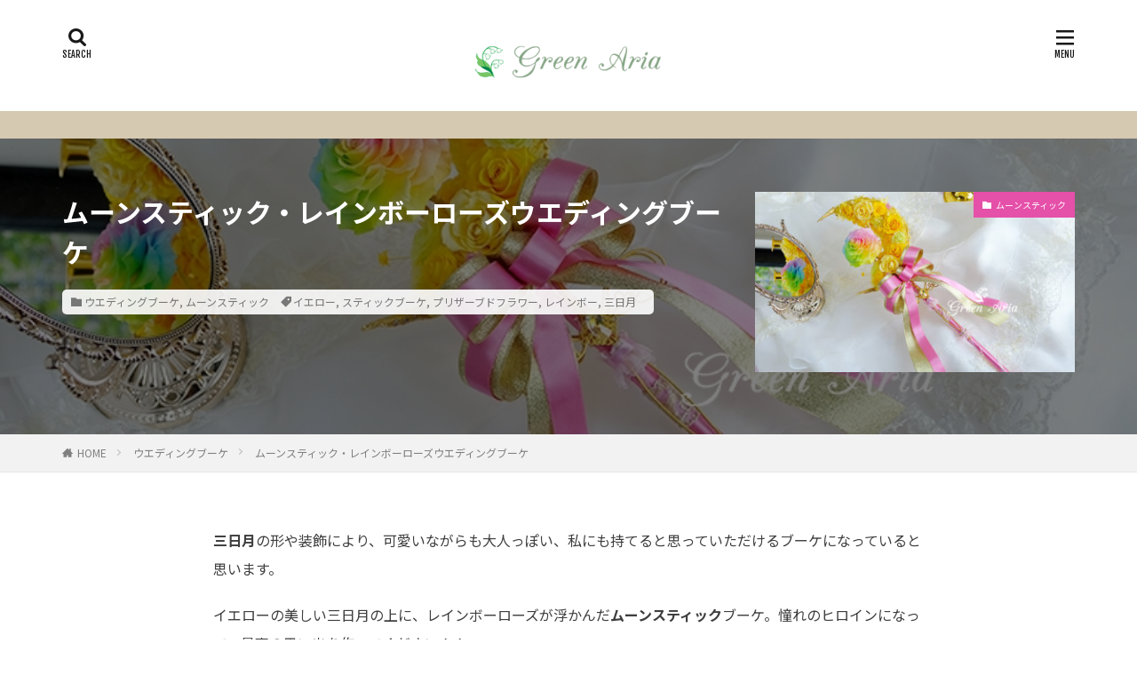

--- FILE ---
content_type: text/html; charset=UTF-8
request_url: https://green-aria.com/wedding-bouquet-moonstick1/
body_size: 19934
content:

<!DOCTYPE html>

<html lang="ja" prefix="og: http://ogp.me/ns#" class="t-html 
">

<head prefix="og: http://ogp.me/ns# fb: http://ogp.me/ns/fb# article: http://ogp.me/ns/article#">
<meta charset="UTF-8">
<title>ムーンスティック・レインボーローズウエディングブーケ│グリーンアリア｜ブーケ・フラワーインテリア・お花</title>
<meta name='robots' content='max-image-preview:large' />
<link rel='dns-prefetch' href='//www.google.com' />
<link rel='stylesheet' id='dashicons-css'  href='https://green-aria.com/wp-includes/css/dashicons.min.css?ver=6.0.11' type='text/css' media='all' />
<link rel='stylesheet' id='thickbox-css'  href='https://green-aria.com/wp-includes/js/thickbox/thickbox.css?ver=6.0.11' type='text/css' media='all' />
<link rel='stylesheet' id='wp-block-library-css'  href='https://green-aria.com/wp-includes/css/dist/block-library/style.min.css?ver=6.0.11' type='text/css' media='all' />
<style id='global-styles-inline-css' type='text/css'>
body{--wp--preset--color--black: #000000;--wp--preset--color--cyan-bluish-gray: #abb8c3;--wp--preset--color--white: #ffffff;--wp--preset--color--pale-pink: #f78da7;--wp--preset--color--vivid-red: #cf2e2e;--wp--preset--color--luminous-vivid-orange: #ff6900;--wp--preset--color--luminous-vivid-amber: #fcb900;--wp--preset--color--light-green-cyan: #7bdcb5;--wp--preset--color--vivid-green-cyan: #00d084;--wp--preset--color--pale-cyan-blue: #8ed1fc;--wp--preset--color--vivid-cyan-blue: #0693e3;--wp--preset--color--vivid-purple: #9b51e0;--wp--preset--gradient--vivid-cyan-blue-to-vivid-purple: linear-gradient(135deg,rgba(6,147,227,1) 0%,rgb(155,81,224) 100%);--wp--preset--gradient--light-green-cyan-to-vivid-green-cyan: linear-gradient(135deg,rgb(122,220,180) 0%,rgb(0,208,130) 100%);--wp--preset--gradient--luminous-vivid-amber-to-luminous-vivid-orange: linear-gradient(135deg,rgba(252,185,0,1) 0%,rgba(255,105,0,1) 100%);--wp--preset--gradient--luminous-vivid-orange-to-vivid-red: linear-gradient(135deg,rgba(255,105,0,1) 0%,rgb(207,46,46) 100%);--wp--preset--gradient--very-light-gray-to-cyan-bluish-gray: linear-gradient(135deg,rgb(238,238,238) 0%,rgb(169,184,195) 100%);--wp--preset--gradient--cool-to-warm-spectrum: linear-gradient(135deg,rgb(74,234,220) 0%,rgb(151,120,209) 20%,rgb(207,42,186) 40%,rgb(238,44,130) 60%,rgb(251,105,98) 80%,rgb(254,248,76) 100%);--wp--preset--gradient--blush-light-purple: linear-gradient(135deg,rgb(255,206,236) 0%,rgb(152,150,240) 100%);--wp--preset--gradient--blush-bordeaux: linear-gradient(135deg,rgb(254,205,165) 0%,rgb(254,45,45) 50%,rgb(107,0,62) 100%);--wp--preset--gradient--luminous-dusk: linear-gradient(135deg,rgb(255,203,112) 0%,rgb(199,81,192) 50%,rgb(65,88,208) 100%);--wp--preset--gradient--pale-ocean: linear-gradient(135deg,rgb(255,245,203) 0%,rgb(182,227,212) 50%,rgb(51,167,181) 100%);--wp--preset--gradient--electric-grass: linear-gradient(135deg,rgb(202,248,128) 0%,rgb(113,206,126) 100%);--wp--preset--gradient--midnight: linear-gradient(135deg,rgb(2,3,129) 0%,rgb(40,116,252) 100%);--wp--preset--duotone--dark-grayscale: url('#wp-duotone-dark-grayscale');--wp--preset--duotone--grayscale: url('#wp-duotone-grayscale');--wp--preset--duotone--purple-yellow: url('#wp-duotone-purple-yellow');--wp--preset--duotone--blue-red: url('#wp-duotone-blue-red');--wp--preset--duotone--midnight: url('#wp-duotone-midnight');--wp--preset--duotone--magenta-yellow: url('#wp-duotone-magenta-yellow');--wp--preset--duotone--purple-green: url('#wp-duotone-purple-green');--wp--preset--duotone--blue-orange: url('#wp-duotone-blue-orange');--wp--preset--font-size--small: 13px;--wp--preset--font-size--medium: 20px;--wp--preset--font-size--large: 36px;--wp--preset--font-size--x-large: 42px;}.has-black-color{color: var(--wp--preset--color--black) !important;}.has-cyan-bluish-gray-color{color: var(--wp--preset--color--cyan-bluish-gray) !important;}.has-white-color{color: var(--wp--preset--color--white) !important;}.has-pale-pink-color{color: var(--wp--preset--color--pale-pink) !important;}.has-vivid-red-color{color: var(--wp--preset--color--vivid-red) !important;}.has-luminous-vivid-orange-color{color: var(--wp--preset--color--luminous-vivid-orange) !important;}.has-luminous-vivid-amber-color{color: var(--wp--preset--color--luminous-vivid-amber) !important;}.has-light-green-cyan-color{color: var(--wp--preset--color--light-green-cyan) !important;}.has-vivid-green-cyan-color{color: var(--wp--preset--color--vivid-green-cyan) !important;}.has-pale-cyan-blue-color{color: var(--wp--preset--color--pale-cyan-blue) !important;}.has-vivid-cyan-blue-color{color: var(--wp--preset--color--vivid-cyan-blue) !important;}.has-vivid-purple-color{color: var(--wp--preset--color--vivid-purple) !important;}.has-black-background-color{background-color: var(--wp--preset--color--black) !important;}.has-cyan-bluish-gray-background-color{background-color: var(--wp--preset--color--cyan-bluish-gray) !important;}.has-white-background-color{background-color: var(--wp--preset--color--white) !important;}.has-pale-pink-background-color{background-color: var(--wp--preset--color--pale-pink) !important;}.has-vivid-red-background-color{background-color: var(--wp--preset--color--vivid-red) !important;}.has-luminous-vivid-orange-background-color{background-color: var(--wp--preset--color--luminous-vivid-orange) !important;}.has-luminous-vivid-amber-background-color{background-color: var(--wp--preset--color--luminous-vivid-amber) !important;}.has-light-green-cyan-background-color{background-color: var(--wp--preset--color--light-green-cyan) !important;}.has-vivid-green-cyan-background-color{background-color: var(--wp--preset--color--vivid-green-cyan) !important;}.has-pale-cyan-blue-background-color{background-color: var(--wp--preset--color--pale-cyan-blue) !important;}.has-vivid-cyan-blue-background-color{background-color: var(--wp--preset--color--vivid-cyan-blue) !important;}.has-vivid-purple-background-color{background-color: var(--wp--preset--color--vivid-purple) !important;}.has-black-border-color{border-color: var(--wp--preset--color--black) !important;}.has-cyan-bluish-gray-border-color{border-color: var(--wp--preset--color--cyan-bluish-gray) !important;}.has-white-border-color{border-color: var(--wp--preset--color--white) !important;}.has-pale-pink-border-color{border-color: var(--wp--preset--color--pale-pink) !important;}.has-vivid-red-border-color{border-color: var(--wp--preset--color--vivid-red) !important;}.has-luminous-vivid-orange-border-color{border-color: var(--wp--preset--color--luminous-vivid-orange) !important;}.has-luminous-vivid-amber-border-color{border-color: var(--wp--preset--color--luminous-vivid-amber) !important;}.has-light-green-cyan-border-color{border-color: var(--wp--preset--color--light-green-cyan) !important;}.has-vivid-green-cyan-border-color{border-color: var(--wp--preset--color--vivid-green-cyan) !important;}.has-pale-cyan-blue-border-color{border-color: var(--wp--preset--color--pale-cyan-blue) !important;}.has-vivid-cyan-blue-border-color{border-color: var(--wp--preset--color--vivid-cyan-blue) !important;}.has-vivid-purple-border-color{border-color: var(--wp--preset--color--vivid-purple) !important;}.has-vivid-cyan-blue-to-vivid-purple-gradient-background{background: var(--wp--preset--gradient--vivid-cyan-blue-to-vivid-purple) !important;}.has-light-green-cyan-to-vivid-green-cyan-gradient-background{background: var(--wp--preset--gradient--light-green-cyan-to-vivid-green-cyan) !important;}.has-luminous-vivid-amber-to-luminous-vivid-orange-gradient-background{background: var(--wp--preset--gradient--luminous-vivid-amber-to-luminous-vivid-orange) !important;}.has-luminous-vivid-orange-to-vivid-red-gradient-background{background: var(--wp--preset--gradient--luminous-vivid-orange-to-vivid-red) !important;}.has-very-light-gray-to-cyan-bluish-gray-gradient-background{background: var(--wp--preset--gradient--very-light-gray-to-cyan-bluish-gray) !important;}.has-cool-to-warm-spectrum-gradient-background{background: var(--wp--preset--gradient--cool-to-warm-spectrum) !important;}.has-blush-light-purple-gradient-background{background: var(--wp--preset--gradient--blush-light-purple) !important;}.has-blush-bordeaux-gradient-background{background: var(--wp--preset--gradient--blush-bordeaux) !important;}.has-luminous-dusk-gradient-background{background: var(--wp--preset--gradient--luminous-dusk) !important;}.has-pale-ocean-gradient-background{background: var(--wp--preset--gradient--pale-ocean) !important;}.has-electric-grass-gradient-background{background: var(--wp--preset--gradient--electric-grass) !important;}.has-midnight-gradient-background{background: var(--wp--preset--gradient--midnight) !important;}.has-small-font-size{font-size: var(--wp--preset--font-size--small) !important;}.has-medium-font-size{font-size: var(--wp--preset--font-size--medium) !important;}.has-large-font-size{font-size: var(--wp--preset--font-size--large) !important;}.has-x-large-font-size{font-size: var(--wp--preset--font-size--x-large) !important;}
</style>
<link rel='stylesheet' id='wpsbc-style-css'  href='https://green-aria.com/wp-content/plugins/wp-simple-booking-calendar/assets/css/style-front-end.min.css?ver=2.0.15' type='text/css' media='all' />
<script src='https://green-aria.com/wp-includes/js/jquery/jquery.min.js?ver=3.6.0' id='jquery-core-js'></script>
<script src='https://green-aria.com/wp-includes/js/jquery/jquery-migrate.min.js?ver=3.3.2' id='jquery-migrate-js'></script>
<link rel="https://api.w.org/" href="https://green-aria.com/wp-json/" /><link rel="alternate" type="application/json" href="https://green-aria.com/wp-json/wp/v2/posts/103" /><link rel="alternate" type="application/json+oembed" href="https://green-aria.com/wp-json/oembed/1.0/embed?url=https%3A%2F%2Fgreen-aria.com%2Fwedding-bouquet-moonstick1%2F" />
<link rel="alternate" type="text/xml+oembed" href="https://green-aria.com/wp-json/oembed/1.0/embed?url=https%3A%2F%2Fgreen-aria.com%2Fwedding-bouquet-moonstick1%2F&#038;format=xml" />
<link rel="amphtml" href="https://green-aria.com/wedding-bouquet-moonstick1/?type=AMP">
<link class="css-async" rel href="https://green-aria.com/wp-content/themes/the-thor/css/icon.min.css">
<link class="css-async" rel href="https://fonts.googleapis.com/css?family=Lato:100,300,400,700,900">
<link class="css-async" rel href="https://fonts.googleapis.com/css?family=Fjalla+One">
<link class="css-async" rel href="https://fonts.googleapis.com/css?family=Noto+Sans+JP:100,200,300,400,500,600,700,800,900">
<link rel="stylesheet" href="https://green-aria.com/wp-content/themes/the-thor/style.min.css">
<link class="css-async" rel href="https://green-aria.com/wp-content/themes/the-thor-child/style-user.css?1589010794">
<link rel="canonical" href="https://green-aria.com/wedding-bouquet-moonstick1/" />
<script src="https://ajax.googleapis.com/ajax/libs/jquery/1.12.4/jquery.min.js"></script>
<meta http-equiv="X-UA-Compatible" content="IE=edge">
<meta name="viewport" content="width=device-width, initial-scale=1, viewport-fit=cover"/>
<style>
.widget.widget_nav_menu ul.menu{border-color: rgba(213,201,177,0.15);}.widget.widget_nav_menu ul.menu li{border-color: rgba(213,201,177,0.75);}.widget.widget_nav_menu ul.menu .sub-menu li{border-color: rgba(213,201,177,0.15);}.widget.widget_nav_menu ul.menu .sub-menu li .sub-menu li:first-child{border-color: rgba(213,201,177,0.15);}.widget.widget_nav_menu ul.menu li a:hover{background-color: rgba(213,201,177,0.75);}.widget.widget_nav_menu ul.menu .current-menu-item > a{background-color: rgba(213,201,177,0.75);}.widget.widget_nav_menu ul.menu li .sub-menu li a:before {color:#d5c9b1;}.widget.widget_nav_menu ul.menu li a{background-color:#d5c9b1;}.widget.widget_nav_menu ul.menu .sub-menu a:hover{color:#d5c9b1;}.widget.widget_nav_menu ul.menu .sub-menu .current-menu-item a{color:#d5c9b1;}.widget.widget_categories ul{border-color: rgba(213,201,177,0.15);}.widget.widget_categories ul li{border-color: rgba(213,201,177,0.75);}.widget.widget_categories ul .children li{border-color: rgba(213,201,177,0.15);}.widget.widget_categories ul .children li .children li:first-child{border-color: rgba(213,201,177,0.15);}.widget.widget_categories ul li a:hover{background-color: rgba(213,201,177,0.75);}.widget.widget_categories ul .current-menu-item > a{background-color: rgba(213,201,177,0.75);}.widget.widget_categories ul li .children li a:before {color:#d5c9b1;}.widget.widget_categories ul li a{background-color:#d5c9b1;}.widget.widget_categories ul .children a:hover{color:#d5c9b1;}.widget.widget_categories ul .children .current-menu-item a{color:#d5c9b1;}.widgetSearch__input:hover{border-color:#d5c9b1;}.widgetCatTitle{background-color:#d5c9b1;}.widgetCatTitle__inner{background-color:#d5c9b1;}.widgetSearch__submit:hover{background-color:#d5c9b1;}.widgetProfile__sns{background-color:#d5c9b1;}.widget.widget_calendar .calendar_wrap tbody a:hover{background-color:#d5c9b1;}.widget ul li a:hover{color:#d5c9b1;}.widget.widget_rss .rsswidget:hover{color:#d5c9b1;}.widget.widget_tag_cloud a:hover{background-color:#d5c9b1;}.widget select:hover{border-color:#d5c9b1;}.widgetSearch__checkLabel:hover:after{border-color:#d5c9b1;}.widgetSearch__check:checked .widgetSearch__checkLabel:before, .widgetSearch__check:checked + .widgetSearch__checkLabel:before{border-color:#d5c9b1;}.widgetTab__item.current{border-top-color:#d5c9b1;}.widgetTab__item:hover{border-top-color:#d5c9b1;}.searchHead__title{background-color:#d5c9b1;}.searchHead__submit:hover{color:#d5c9b1;}.menuBtn__close:hover{color:#d5c9b1;}.menuBtn__link:hover{color:#d5c9b1;}@media only screen and (min-width: 992px){.menuBtn__link {background-color:#d5c9b1;}}.t-headerCenter .menuBtn__link:hover{color:#d5c9b1;}.searchBtn__close:hover{color:#d5c9b1;}.searchBtn__link:hover{color:#d5c9b1;}.breadcrumb__item a:hover{color:#d5c9b1;}.pager__item{color:#d5c9b1;}.pager__item:hover, .pager__item-current{background-color:#d5c9b1; color:#fff;}.page-numbers{color:#d5c9b1;}.page-numbers:hover, .page-numbers.current{background-color:#d5c9b1; color:#fff;}.pagePager__item{color:#d5c9b1;}.pagePager__item:hover, .pagePager__item-current{background-color:#d5c9b1; color:#fff;}.heading a:hover{color:#d5c9b1;}.eyecatch__cat{background-color:#d5c9b1;}.the__category{background-color:#d5c9b1;}.dateList__item a:hover{color:#d5c9b1;}.controllerFooter__item:last-child{background-color:#d5c9b1;}.controllerFooter__close{background-color:#d5c9b1;}.bottomFooter__topBtn{background-color:#d5c9b1;}.mask-color{background-color:#d5c9b1;}.mask-colorgray{background-color:#d5c9b1;}.pickup3__item{background-color:#d5c9b1;}.categoryBox__title{color:#d5c9b1;}.comments__list .comment-meta{background-color:#d5c9b1;}.comment-respond .submit{background-color:#d5c9b1;}.prevNext__pop{background-color:#d5c9b1;}.swiper-pagination-bullet-active{background-color:#d5c9b1;}.swiper-slider .swiper-button-next, .swiper-slider .swiper-container-rtl .swiper-button-prev, .swiper-slider .swiper-button-prev, .swiper-slider .swiper-container-rtl .swiper-button-next	{background-color:#d5c9b1;}body{background:#ffffff;}.infoHead{background-color:#d5c9b1;}.snsFooter{background-color:#d5c9b1}.widget-main .heading.heading-widget{background-color:#d5c9b1}.widget-main .heading.heading-widgetsimple{background-color:#d5c9b1}.widget-main .heading.heading-widgetsimplewide{background-color:#d5c9b1}.widget-main .heading.heading-widgetwide{background-color:#d5c9b1}.widget-main .heading.heading-widgetbottom:before{border-color:#d5c9b1}.widget-main .heading.heading-widgetborder{border-color:#d5c9b1}.widget-main .heading.heading-widgetborder::before,.widget-main .heading.heading-widgetborder::after{background-color:#d5c9b1}.widget-side .heading.heading-widget{background-color:#4e3c60}.widget-side .heading.heading-widgetsimple{background-color:#4e3c60}.widget-side .heading.heading-widgetsimplewide{background-color:#4e3c60}.widget-side .heading.heading-widgetwide{background-color:#4e3c60}.widget-side .heading.heading-widgetbottom:before{border-color:#4e3c60}.widget-side .heading.heading-widgetborder{border-color:#4e3c60}.widget-side .heading.heading-widgetborder::before,.widget-side .heading.heading-widgetborder::after{background-color:#4e3c60}.widget-foot .heading.heading-widget{background-color:#e0e0e0}.widget-foot .heading.heading-widgetsimple{background-color:#e0e0e0}.widget-foot .heading.heading-widgetsimplewide{background-color:#e0e0e0}.widget-foot .heading.heading-widgetwide{background-color:#e0e0e0}.widget-foot .heading.heading-widgetbottom:before{border-color:#e0e0e0}.widget-foot .heading.heading-widgetborder{border-color:#e0e0e0}.widget-foot .heading.heading-widgetborder::before,.widget-foot .heading.heading-widgetborder::after{background-color:#e0e0e0}.widget-menu .heading.heading-widget{background-color:#d5c9b1}.widget-menu .heading.heading-widgetsimple{background-color:#d5c9b1}.widget-menu .heading.heading-widgetsimplewide{background-color:#d5c9b1}.widget-menu .heading.heading-widgetwide{background-color:#d5c9b1}.widget-menu .heading.heading-widgetbottom:before{border-color:#d5c9b1}.widget-menu .heading.heading-widgetborder{border-color:#d5c9b1}.widget-menu .heading.heading-widgetborder::before,.widget-menu .heading.heading-widgetborder::after{background-color:#d5c9b1}@media only screen and (min-width: 768px){.still {height: 600px;}}.still.still-movie .still__box{background-image:url();}@media only screen and (min-width: 768px){.still.still-movie .still__box{background-image:url();}}.pickupHead{background-color:#4e3c60}.pickup3__bg.mask.mask-color{background-color:#4e3c60}.rankingBox__bg{background-color:#d5c9b1}.the__ribbon{background-color:#d61780}.the__ribbon:after{border-left-color:#d61780; border-right-color:#d61780}.eyecatch__link.eyecatch__link-mask:hover::after {background-color: rgba(140,140,140,0.5);}.eyecatch__link.eyecatch__link-maskzoom:hover::after {background-color: rgba(140,140,140,0.5);}.eyecatch__link.eyecatch__link-maskzoomrotate:hover::after {background-color: rgba(140,140,140,0.5);}.eyecatch__link.eyecatch__link-mask:hover::after{content: "花と出会う";}.eyecatch__link.eyecatch__link-maskzoom:hover::after{content: "花と出会う";}.eyecatch__link.eyecatch__link-maskzoomrotate:hover::after{content: "花と出会う";}.content .balloon .balloon__img-left div {background-image:url("https://green-aria.com/wp-content/uploads/2019/08/suzu2.jpg");}.content .balloon .balloon__img-right div {background-image:url("https://green-aria.com/wp-content/uploads/2019/07/yuri1.jpg");}.cc-ft1{color:#3fb55c;}.cc-hv1:hover{color:#3fb55c;}.cc-bg1{background-color:#3fb55c;}.cc-br1{border-color:#3fb55c;}.cc-ft2{color:#e550a9;}.cc-hv2:hover{color:#e550a9;}.cc-bg2{background-color:#e550a9;}.cc-br2{border-color:#e550a9;}.cc-ft57{color:#e550a9;}.cc-hv57:hover{color:#e550a9;}.cc-bg57{background-color:#e550a9;}.cc-br57{border-color:#e550a9;}.cc-ft70{color:#e59010;}.cc-hv70:hover{color:#e59010;}.cc-bg70{background-color:#e59010;}.cc-br70{border-color:#e59010;}.cc-ft5{color:#db2360;}.cc-hv5:hover{color:#db2360;}.cc-bg5{background-color:#db2360;}.cc-br5{border-color:#db2360;}.cc-ft3{color:#e550a9;}.cc-hv3:hover{color:#e550a9;}.cc-bg3{background-color:#e550a9;}.cc-br3{border-color:#e550a9;}.cc-ft66{color:#e550a9;}.cc-hv66:hover{color:#e550a9;}.cc-bg66{background-color:#e550a9;}.cc-br66{border-color:#e550a9;}.content .afTagBox__btnDetail{background-color:#d5c9b1;}.widget .widgetAfTag__btnDetail{background-color:#d5c9b1;}.content .afTagBox__btnAf{background-color:#d5c9b1;}.widget .widgetAfTag__btnAf{background-color:#d5c9b1;}.content a{color:#4eabb0;}.phrase a{color:#4eabb0;}.content .sitemap li a:hover{color:#4eabb0;}.content h2 a:hover,.content h3 a:hover,.content h4 a:hover,.content h5 a:hover{color:#4eabb0;}.content ul.menu li a:hover{color:#4eabb0;}.content .es-LiconBox:before{background-color:#333366;}.content .es-LiconCircle:before{background-color:#333366;}.content .es-BTiconBox:before{background-color:#333366;}.content .es-BTiconCircle:before{background-color:#333366;}.content .es-BiconObi{border-color:#333366;}.content .es-BiconCorner:before{background-color:#333366;}.content .es-BiconCircle:before{background-color:#333366;}.content .es-BmarkHatena::before{background-color:#005293;}.content .es-BmarkExcl::before{background-color:#b60105;}.content .es-BmarkQ::before{background-color:#005293;}.content .es-BmarkQ::after{border-top-color:#005293;}.content .es-BmarkA::before{color:#b60105;}.content .es-BsubTradi::before{color:#ffffff;background-color:#db7aae;border-color:#db7aae;}.btn__link-primary{color:#ffffff; background-color:#dbbea6;}.content .btn__link-primary{color:#ffffff; background-color:#dbbea6;}.searchBtn__contentInner .btn__link-search{color:#ffffff; background-color:#dbbea6;}.btn__link-secondary{color:#ffffff; background-color:#a4d5bd;}.content .btn__link-secondary{color:#ffffff; background-color:#a4d5bd;}.btn__link-search{color:#ffffff; background-color:#a4d5bd;}.btn__link-normal{color:#a4d5bd;}.content .btn__link-normal{color:#a4d5bd;}.btn__link-normal:hover{background-color:#a4d5bd;}.content .btn__link-normal:hover{background-color:#a4d5bd;}.comments__list .comment-reply-link{color:#a4d5bd;}.comments__list .comment-reply-link:hover{background-color:#a4d5bd;}@media only screen and (min-width: 992px){.subNavi__link-pickup{color:#a4d5bd;}}@media only screen and (min-width: 992px){.subNavi__link-pickup:hover{background-color:#a4d5bd;}}.partsH2-7 h2{color:#6e4a55;}.partsH2-7 h2::after{background: repeating-linear-gradient(-45deg, #e5c0d6, #e5c0d6 2px, #debee5 2px, #debee5 4px);}.partsH3-21 h3{color:#6e4a55; background-color:#f7f6fb;}.partsH4-10 h4{color:#e251a8; border-color:#e251a8;}.partsH4-10 h4::before{border-top-color:#e251a8;}.content h5{color:#191919}.content ul > li::before{color:#ffe70f;}.partsUl-1 ul{color:#6e4a55; background-color:#fffdf7;}.content ol > li::before{color:#e86dba; border-color:#e86dba;}.content ol > li > ol > li::before{background-color:#e86dba; border-color:#e86dba;}.content ol > li > ol > li > ol > li::before{color:#e86dba; border-color:#e86dba;}.partsOl-1 ol{color:#6e4a55; background-color:#fffdf7;}.content .balloon .balloon__text{color:#6e4a55; background-color:#fffff4;}.content .balloon .balloon__text-left:before{border-left-color:#fffff4;}.content .balloon .balloon__text-right:before{border-right-color:#fffff4;}.content .balloon-boder .balloon__text{color:#946c45; background-color:#fffff4;  border-color:#ffefe0;}.content .balloon-boder .balloon__text-left:before{border-left-color:#ffefe0;}.content .balloon-boder .balloon__text-left:after{border-left-color:#fffff4;}.content .balloon-boder .balloon__text-right:before{border-right-color:#ffefe0;}.content .balloon-boder .balloon__text-right:after{border-right-color:#fffff4;}.content blockquote{color:#191919; background-color:#f2f2f2;}.content blockquote::before{color:#d8d8d8;}.content table{color:#191919; border-top-color:#E5E5E5; border-left-color:#E5E5E5;}.content table th{background:#7f7f7f; color:#ffffff; ;border-right-color:#E5E5E5; border-bottom-color:#E5E5E5;}.content table td{background:#ffffff; ;border-right-color:#E5E5E5; border-bottom-color:#E5E5E5;}.content table tr:nth-child(odd) td{background-color:#f2f2f2;}
</style>
<link rel="icon" href="https://green-aria.com/wp-content/uploads/2020/05/cropped-site-icon-32x32.png" sizes="32x32" />
<link rel="icon" href="https://green-aria.com/wp-content/uploads/2020/05/cropped-site-icon-192x192.png" sizes="192x192" />
<link rel="apple-touch-icon" href="https://green-aria.com/wp-content/uploads/2020/05/cropped-site-icon-180x180.png" />
<meta name="msapplication-TileImage" content="https://green-aria.com/wp-content/uploads/2020/05/cropped-site-icon-270x270.png" />
		<style type="text/css" id="wp-custom-css">
			body p,ul,ol,span,.t-noto {
font-family: 'Noto Sans JP', sans-serif;
font-weight: 400;	
}
p { line-height:200%; }
.content h2 {
font-size: 22px;
letter-spacing: 2px;
line-height: 30px;
}
.grecaptcha-badge { visibility: hidden; }
.postContents p{
color:#3e3e3e;
}
.wp-block-image{
  padding-top: 50px;
  padding-bottom: 50px;
}
.balloon {
	padding:20px 0px;
}
/*リストを星マーク*/
.content ul > li::before {
font-family: "icomoon";
content: "\e9da";
transform: scale(.8);
}.content ul li {
padding-left: 20px;
}
/*フッターの背景色*/
.l-footer .bottomFooter {
	background: #8f6552;
}
/*目次デザインカスタマイズ*/
.content .outline {
border: 3px solid #ffdee0;
padding: 10px 0 10px;
background:#fffef6;
}.content li ul li .outline__number{
font-weight:bold;
background:transparent;
color:#cfcfcf;
width:auto;
}.content .outline__number{
width:1.8em;
height:1.8em;
padding:0;
line-height:1.8em;
text-align:center;
background:#FF99CC;
color:#fff;
border-radius:50%;
}.content .outline__link {
display: block;
color:#6e4a55;
}.content .outline__link:hover {
color:#cfcfcf;
}.outline__title {
color: #FF99CC;
font-weight: 700;
width:100%;
padding: 0px 0px 0px 20px;
}.content .outline__switch{
right:1.5rem;
top:10px;
}
.content .outline__toggle:checked + .outline__switch::before {
content: "［ ▲ CLOSE］";
}
.content .outline__toggle:checked + .outline__switch + .outline__list {
margin-top: 1rem;
}
.content .outline__switch::before {
content: "［ ▼ OPEN ］";
border: 0;
color:#999;
}
.content .outline__switch + .outline__list {
background: transparent;
}
.content .outline__switch + ul.outline__list {
margin-left:0;
margin-right:0;
border-top:2px dotted #cfcfcf;
}
.content .outline__switch + .outline__list-2 li:first-child{
margin-top:1.0em;
}
.content .outline__switch + .outline__list-2 li ul li:first-child{
margin-top:0.5em;
}
.outline__list-2 > li > a{
font-weight:700;
}
.outline__title:before{
font-family: "icomoon";
content: "\e92f";
margin-right:5px;
}
@media only screen and (min-width: 992px){
.outline__list-2 > li > a{
font-weight:700;
}
.content .outline {
width:90%;
margin:3rem 5%;
}
}
@media only screen and (max-width: 991px){
.content .outline {
width:100%;
margin:3rem 0;
}
}
/*サイトカード（内部記事リンク）カスタマイズ*/
.content .sitecard {
	border: 1.5px solid #f5b2b2; 
	box-shadow: 2px 2px 2px #dfdfdf; 
}
.content .sitecard__subtitle{
  color: #ffffff; 
	background-color: #f5b2b2; 
}
/*ブログカード（外部サイトリンク）カスタマイズ*/
.content .blogcard {
	border: 1.5px solid #ee84a0;
	box-shadow: 2px 2px 2px #dfdfdf; 
}
.content .blogcard__subtitle{
  color: #ffffff;
	background-color: #ee84a0; 
}
		</style>
		<!– Global site tag (gtag.js) – Google Analytics –>
<script async src='https://www.googletagmanager.com/gtag/js?id=UA-55913220-2'></script>
<script>
    window.dataLayer = window.dataLayer || [];
    function gtag(){dataLayer.push(arguments);}
    gtag('js', new Date());
    gtag('config', 'UA-55913220-2');
    
</script>
<!– /Global site tag (gtag.js) – Google Analytics –>
<meta property="og:site_name" content="グリーンアリア｜ブーケ・フラワーインテリア・お花" />
<meta property="og:type" content="article" />
<meta property="og:title" content="ムーンスティック・レインボーローズウエディングブーケ" />
<meta property="og:description" content="三日月形のウエディングブーケ、ムーンスティック・レインボーローズは、月・星・セーラームーンのテーマウエディングにピッタリ！" />
<meta property="og:url" content="https://green-aria.com/wedding-bouquet-moonstick1/" />
<meta property="og:image" content="https://green-aria.com/wp-content/uploads/2019/07/moonr4590--768x432.jpg" />
<meta name="twitter:card" content="summary_large_image" />
<meta name="twitter:site" content="@examples" />

<!-- 高速化キーリクエストのプリロード -->
<link rel="preload" as="font" type="font/woff" href="https://green-aria.com/wp-content/themes/the-thor/fonts/icomoon.ttf?cyzug3" crossorigin>
</head>
<body class="t-noto t-logoSp25 t-logoPc40 t-headerCenter t-footerFixed" id="top">
    <header class="l-header"> <div class="container container-header"><p class="siteTitle"><a class="siteTitle__link" href="https://green-aria.com"><img class="siteTitle__logo" src="https://green-aria.com/wp-content/uploads/2020/04/logo50.png" alt="グリーンアリア｜ブーケ・フラワーインテリア・お花" width="267" height="50" >  </a></p><div class="searchBtn searchBtn-right ">  <input class="searchBtn__checkbox" id="searchBtn-checkbox" type="checkbox">  <label class="searchBtn__link searchBtn__link-text icon-search" for="searchBtn-checkbox"></label>  <label class="searchBtn__unshown" for="searchBtn-checkbox"></label>  <div class="searchBtn__content"> <div class="searchBtn__scroll"><label class="searchBtn__close" for="searchBtn-checkbox"><i class="icon-close"></i>CLOSE</label><div class="searchBtn__contentInner">  <aside class="widget">  <div class="widgetSearch"> <form method="get" action="https://green-aria.com" target="_top">  <div class="widgetSearch__contents"> <h3 class="heading heading-tertiary">絞り込み検索</h3> <input class="widgetSearch__input widgetSearch__input-max" type="text" name="s" placeholder="キーワードを入力" value="">  <ol class="widgetSearch__word"><li class="widgetSearch__wordItem"><a href="https://green-aria.com?s=ムーンスティック">ムーンスティック</a></li>  <li class="widgetSearch__wordItem"><a href="https://green-aria.com?s=フラワーインテリア">フラワーインテリア</a></li>  <li class="widgetSearch__wordItem"><a href="https://green-aria.com?s=押し花">押し花</a></li></ol></div>  <div class="widgetSearch__contents"> <h3 class="heading heading-tertiary">カテゴリー検索</h3><select  name='cat' id='cat_696d334c93ad5' class='widgetSearch__select' ><option value=''>カテゴリー検索を選択</option><option class="level-0" value="1">ご案内</option><option class="level-0" value="2">ウエディングブーケ</option><option class="level-0" value="3">ムーンスティック</option><option class="level-0" value="5">ブーケのご感想</option><option class="level-0" value="57">シャイニングムーン</option><option class="level-0" value="66">ラウンド・ティアドロップ・キャスケード</option><option class="level-0" value="70">フラワーアレンジメント</option></select>  </div>  <div class="widgetSearch__tag"> <h3 class="heading heading-tertiary">タグ</h3> <label><input class="widgetSearch__check" type="checkbox" name="tag[]" value="%e5%a3%81%e6%8e%9b%e3%81%91" /><span class="widgetSearch__checkLabel">壁掛け</span></label><label><input class="widgetSearch__check" type="checkbox" name="tag[]" value="%e3%83%90%e3%82%a4%e3%82%aa%e3%83%ac%e3%83%83%e3%83%88" /><span class="widgetSearch__checkLabel">バイオレット</span></label><label><input class="widgetSearch__check" type="checkbox" name="tag[]" value="%e3%83%95%e3%83%a9%e3%83%af%e3%83%bc%e3%82%a4%e3%83%b3%e3%83%86%e3%83%aa%e3%82%a2" /><span class="widgetSearch__checkLabel">フラワーインテリア</span></label><label><input class="widgetSearch__check" type="checkbox" name="tag[]" value="%e3%82%a6%e3%82%a8%e3%83%87%e3%82%a3%e3%83%b3%e3%82%b0%e3%83%96%e3%83%bc%e3%82%b1" /><span class="widgetSearch__checkLabel">ウエディングブーケ</span></label><label><input class="widgetSearch__check" type="checkbox" name="tag[]" value="%e3%82%a2%e3%83%b3%e3%83%86%e3%82%a3%e3%83%bc%e3%82%af" /><span class="widgetSearch__checkLabel">アンティーク</span></label><label><input class="widgetSearch__check" type="checkbox" name="tag[]" value="%e3%82%b0%e3%83%aa%e3%83%bc%e3%83%b3%e3%82%a2%e3%83%aa%e3%82%a2" /><span class="widgetSearch__checkLabel">グリーンアリア</span></label><label><input class="widgetSearch__check" type="checkbox" name="tag[]" value="%e8%8a%b1%e6%9d%9f" /><span class="widgetSearch__checkLabel">花束</span></label><label><input class="widgetSearch__check" type="checkbox" name="tag[]" value="%e3%82%b9%e3%83%af%e3%83%83%e3%82%b0" /><span class="widgetSearch__checkLabel">スワッグ</span></label><label><input class="widgetSearch__check" type="checkbox" name="tag[]" value="white-flower" /><span class="widgetSearch__checkLabel">ホワイト</span></label><label><input class="widgetSearch__check" type="checkbox" name="tag[]" value="pink-flower" /><span class="widgetSearch__checkLabel">ピンク</span></label><label><input class="widgetSearch__check" type="checkbox" name="tag[]" value="yellow-flower" /><span class="widgetSearch__checkLabel">イエロー</span></label><label><input class="widgetSearch__check" type="checkbox" name="tag[]" value="blue-flower" /><span class="widgetSearch__checkLabel">ブルー</span></label><label><input class="widgetSearch__check" type="checkbox" name="tag[]" value="purple-flower" /><span class="widgetSearch__checkLabel">パープル</span></label><label><input class="widgetSearch__check" type="checkbox" name="tag[]" value="red-flower" /><span class="widgetSearch__checkLabel">レッド</span></label><label><input class="widgetSearch__check" type="checkbox" name="tag[]" value="colorful" /><span class="widgetSearch__checkLabel">カラフル</span></label><label><input class="widgetSearch__check" type="checkbox" name="tag[]" value="rainbow" /><span class="widgetSearch__checkLabel">レインボー</span></label><label><input class="widgetSearch__check" type="checkbox" name="tag[]" value="moon" /><span class="widgetSearch__checkLabel">三日月</span></label><label><input class="widgetSearch__check" type="checkbox" name="tag[]" value="stick-bouquet" /><span class="widgetSearch__checkLabel">スティックブーケ</span></label><label><input class="widgetSearch__check" type="checkbox" name="tag[]" value="blue-dress" /><span class="widgetSearch__checkLabel">ブルードレス</span></label><label><input class="widgetSearch__check" type="checkbox" name="tag[]" value="pink-dress" /><span class="widgetSearch__checkLabel">ピンクドレス</span></label><label><input class="widgetSearch__check" type="checkbox" name="tag[]" value="preserved-flower" /><span class="widgetSearch__checkLabel">プリザーブドフラワー</span></label><label><input class="widgetSearch__check" type="checkbox" name="tag[]" value="artificial-flower" /><span class="widgetSearch__checkLabel">アーティフィシャルフラワー</span></label><label><input class="widgetSearch__check" type="checkbox" name="tag[]" value="two-ways" /><span class="widgetSearch__checkLabel">２WAY</span></label><label><input class="widgetSearch__check" type="checkbox" name="tag[]" value="kasumisou" /><span class="widgetSearch__checkLabel">かすみ草</span></label>  </div> <div class="btn btn-search"> <button class="btn__link btn__link-search" type="submit" value="search">検索</button>  </div></form>  </div></aside></div> </div>  </div></div><div class="menuBtn ">  <input class="menuBtn__checkbox" id="menuBtn-checkbox" type="checkbox">  <label class="menuBtn__link menuBtn__link-text icon-menu" for="menuBtn-checkbox"></label>  <label class="menuBtn__unshown" for="menuBtn-checkbox"></label>  <div class="menuBtn__content"> <div class="menuBtn__scroll"><label class="menuBtn__close" for="menuBtn-checkbox"><i class="icon-close"></i>CLOSE</label><div class="menuBtn__contentInner"><aside class="widget widget-menu widget_categories"><h2 class="heading heading-widgetsimple">ブーケやフラワーアレンジ</h2><ul><li class="cat-item cat-item-1"><a href="https://green-aria.com/goannai/">ご案内</a></li><li class="cat-item cat-item-2"><a href="https://green-aria.com/wedding-bouquet/" title="グリーンアリア、オリジナルウエディングブーケは、ラウンドやキャスケードなどの一般的なブーケの他に、あなただけのオンリーワンウエディングブーケを制作いたします。">ウエディングブーケ</a><ul class='children'><li class="cat-item cat-item-57"><a href="https://green-aria.com/wedding-bouquet/shining-moon/">シャイニングムーン</a></li><li class="cat-item cat-item-5"><a href="https://green-aria.com/wedding-bouquet/impression/" title="ブーケを購入された方からの、挙式後のご感想や、ブーケ制作にあたっての出来事についてです。">ブーケのご感想</a></li><li class="cat-item cat-item-3"><a href="https://green-aria.com/wedding-bouquet/moon-stick/" title="三日月形のスティックブーケ、グリンアリアオリジナルウエディングブーケ">ムーンスティック</a></li><li class="cat-item cat-item-66"><a href="https://green-aria.com/wedding-bouquet/standard-bouquet/">ラウンド・ティアドロップ・キャスケード</a></li></ul></li><li class="cat-item cat-item-70"><a href="https://green-aria.com/flower-arrange/" title="プリザーブドフラワーやアーティフィシャルフラワーのアレンジメント。量産形でないグリーンアリアオリジナル、スタイリッシュなデザインのアレンジメント！あらゆるお祝い、贈り物におすすめです。">フラワーアレンジメント</a></li></ul></aside><aside class="widget_text widget widget-menu widget_custom_html"><div class="textwidget custom-html-widget"><aside class="widget widget-menu widget_categories"><h2 class="heading heading-widgetsimple">お花のご紹介</h2><ul><li class="cat-item cat-item-6"><a href="https://green-aria.com/flower/category/fresh-flower/">生花</a><ul class='children'><li class="cat-item cat-item-26"><a href="https://green-aria.com/flower/category/fresh-flower/g-flower/">Ｇフラワー</a></li><li class="cat-item cat-item-25"><a href="https://green-aria.com/flower/category/fresh-flower/n-flower/">Ｎフラワー</a></li><li class="cat-item cat-item-24"><a href="https://green-aria.com/flower/category/fresh-flower/s-flower/">Ｓフラワー</a></li></ul></li></ul></aside></div></aside><aside class="widget widget-menu widget_text"><h2 class="heading heading-widgetsimple">メール</h2><div class="textwidget"><p><strong><a href="https://green-aria.com/otoiawase8787/">お問い合わせ</a></strong></p></div></aside></div> </div>  </div></div> </div>  </header>      <div class="l-headerBottom">  <div class="wider"><div class="infoHead">  <span class="infoHead__text"></span></div> </div></div>   <div class="viral"> <div class="viral__bg mask mask-black  "><img width="768" height="432" src="https://green-aria.com/wp-content/uploads/2019/07/moonr4590-.jpg" class="attachment-icatch1280 size-icatch1280 wp-post-image" alt="イエローの三日月形ステッキウエディンングブーケ" loading="lazy" />  </div> <div class="container"><div class="viral__container">  <div class="viral__contents"> <h1 class="heading heading-primary">ムーンスティック・レインボーローズウエディングブーケ</h1> <ul class="dateList">  <li class="dateList__item icon-folder"><a href="https://green-aria.com/wedding-bouquet/" rel="category tag">ウエディングブーケ</a>, <a href="https://green-aria.com/wedding-bouquet/moon-stick/" rel="category tag">ムーンスティック</a></li>  <li class="dateList__item icon-tag"><a href="https://green-aria.com/tag/yellow-flower/" rel="tag">イエロー</a>, <a href="https://green-aria.com/tag/stick-bouquet/" rel="tag">スティックブーケ</a>, <a href="https://green-aria.com/tag/preserved-flower/" rel="tag">プリザーブドフラワー</a>, <a href="https://green-aria.com/tag/rainbow/" rel="tag">レインボー</a>, <a href="https://green-aria.com/tag/moon/" rel="tag">三日月</a></li> </ul>  </div>  <div class="eyecatch"> <span class="eyecatch__cat cc-bg3"><a href="https://green-aria.com/wedding-bouquet/moon-stick/">ムーンスティック</a></span> <span class="eyecatch__link">  <img width="375" height="211" src="https://green-aria.com/wp-content/uploads/2019/07/moonr4590--375x211.jpg" class="attachment-icatch375 size-icatch375 wp-post-image" alt="イエローの三日月形ステッキウエディンングブーケ" loading="lazy" /> </span>  </div></div> </div>  </div> <div class="wider"> <div class="breadcrumb"><ul class="breadcrumb__list container"><li class="breadcrumb__item icon-home"><a href="https://green-aria.com">HOME</a></li><li class="breadcrumb__item"><a href="https://green-aria.com/wedding-bouquet/">ウエディングブーケ</a></li><li class="breadcrumb__item breadcrumb__item-current"><a href="https://green-aria.com/wedding-bouquet-moonstick1/">ムーンスティック・レインボーローズウエディングブーケ</a></li></ul></div>  </div>    <div class="l-wrapper">   <main class="l-main l-main-wide800"><div class="dividerBottom">   <div class="postContents"> <section class="content partsH2-7 partsH3-21 partsH4-10 partsUl-1 partsOl-1"><p><strong>三日月</strong>の形や装飾により、可愛いながらも大人っぽい、私にも持てると思っていただけるブーケになっていると思います。</p><p>イエローの美しい三日月の上に、レインボーローズが浮かんだ<strong>ムーンスティック</strong>ブーケ。憧れのヒロインになって、最高の思い出を作ってください！！</p><div class="outline"><span class="outline__title">目次</span><input class="outline__toggle" id="outline__toggle" type="checkbox" checked><label class="outline__switch" for="outline__toggle"></label><ul class="outline__list outline__list-2"><li class="outline__item"><a class="outline__link" href="#outline_1__1"><span class="outline__number">1</span> ムーンスティック・レインボーローズウエディングブーケ｜おすすめポイント</a></li><li class="outline__item"><a class="outline__link" href="#outline_1__2"><span class="outline__number">2</span> ムーンスティック・レインボーローズブーケ｜こだわり</a><ul class="outline__list outline__list-3"><li class="outline__item"><a class="outline__link" href="#outline_1__2_1"><span class="outline__number">2.1</span> １．大人感</a></li><li class="outline__item"><a class="outline__link" href="#outline_1__2_2"><span class="outline__number">2.2</span> ２．ブーケの正面が安定しやすい</a></li><li class="outline__item"><a class="outline__link" href="#outline_1__2_3"><span class="outline__number">2.3</span> ３．三日月の形が綺麗</a></li><li class="outline__item"><a class="outline__link" href="#outline_1__2_4"><span class="outline__number">2.4</span> ４．キラリと光るスワロフスキー</a></li><li class="outline__item"><a class="outline__link" href="#outline_1__2_5"><span class="outline__number">2.5</span> ５．手作りのレインボーローズ</a></li><li class="outline__item"><a class="outline__link" href="#outline_1__2_6"><span class="outline__number">2.6</span> ６．ご希望に応じてアレンジ可能</a><ul class="outline__list outline__list-4"><li class="outline__item"><a class="outline__link" href="#outline_1__2_6_1"><span class="outline__number">2.6.1</span> アレンジ１－三日月部分をレインボーにする</a></li><li class="outline__item"><a class="outline__link" href="#outline_1__2_6_2"><span class="outline__number">2.6.2</span> アレンジ２－レインボーローズなし＆ブルーリボン</a></li></ul></li></ul></li><li class="outline__item"><a class="outline__link" href="#outline_1__3"><span class="outline__number">3</span> ムーンスティック・レインボーローズブーケ｜花材</a></li><li class="outline__item"><a class="outline__link" href="#outline_1__4"><span class="outline__number">4</span> ムーンスティック・レインボーローズブーケ｜基本サイズ</a></li><li class="outline__item"><a class="outline__link" href="#outline_1__5"><span class="outline__number">5</span> お問い合わせ・ご注文</a></li><li class="outline__item"><a class="outline__link" href="#outline_1__6"><span class="outline__number">6</span> お客様から頂いたお写真｜ご利用例</a></li></ul></div><h2 id="outline_1__1">ムーンスティック・レインボーローズウエディングブーケ｜おすすめポイント</h2><p><strong>ムーンスティック</strong>・<strong>レインボーローズ</strong>ブーケのおすすめポイントは、憧れのヒロインの演出ができて、可愛すぎず大人っぽさも備えている点ではないでしょうか。</p><p>美しい三日月の形・ゴールドの装飾、パステル調の綺麗なレインボーローズは、お色直しでの楽しい演出の一つとなるでしょう。</p><p>ウエディングテーマが、月・<strong>セーラームーン</strong>・星・宇宙等の方に、特におすすめのウエディングブーケです。</p><p>制作に時間と技術を要するため、他店にはなかなかない、三日月形のスティックブーケです<strong>。</strong></p><h2 id="outline_1__2">ムーンスティック・レインボーローズブーケ｜こだわり</h2><p>子供の頃憧れたヒロインのイメージだと、子供っぽくなってしまうかもしれないという懸念があります。そこで、</p><p><span style="color: #f54c95;"><strong><span class="icon-magic-wand" style="font-size: 14pt;">&nbsp;ポイント</span></strong></span></p><ul><li>ウエディングの場に沿うように！</li><li>豪華なドレスに合うように！</li><li>子供っぽくならず、大人の女性に合うように！</li></ul><p>この３つのポイントに重点をおきました。</p><p><span style="color: #333399;">レインボーローズ</span>を浮かべる案は、お客様からのご要望でしたが、この<span style="color: #333399;">レインボーローズ</span>が、このブーケの可愛らしさを倍増させているように思います。</p><h3 id="outline_1__2_1">１．大人感</h3><p>通常お花で形を作る時には、生花であれば吸水性スポンジ（一般的にグリーンのオアシスと呼ばれるもの）を使用し、また、プリザーブドフラワーやアーティフィシャルフラワーであれば、吸水性スポンジよりも固く水なしで使う、ドライフォーム（セックやサハラと呼ばれるもの）やチキンネットなどを使用します。</p><p>また、大きなものを作る時には、発泡スチロールやもっと空気層が少なく密になっているスタイロフォームなどを使用します。</p><p>三日月を作る際、そういったフォームを三日月にカットし、お花を貼り付けるのでも良かったのですが。。</p><div class="balloon balloon-boder"><figure class="balloon__img balloon__img-left"><div><img class="aligncenter size-full wp-image-53" src="https://green-aria.com/wp-content/uploads/2019/07/moro5.jpg" alt="" width="60" height="60"></div><figcaption class="balloon__name">すずらん</figcaption></figure><div class="balloon__text balloon__text-right">もっと大人感をだしたい！！<br>綺麗な三日月を作りたい！</div></div><div>そんな思いから、三日月のフォームをワイヤーで作り、バラやアジサイで三日月の中を埋める方法で、この<span style="color: #eb28a0;"><strong>ムーンスティックブーケ</strong></span>が完成しました。</div><div>お花の面がフラットになるような、表面にお花を貼り付ける方法よりも、綺麗で大人っぽくなったと思います。</div><p><img class="aligncenter size-full wp-image-107" src="https://green-aria.com/wp-content/uploads/2019/07/moon4637.jpg" alt="黄色の三日月のステッキブーケ虹色のバラが綺麗" width="768" height="512"></p><p>お花の柔らかさと、硬く光るワイヤーの異素材との組み合わせも、より大人っぽくしてくれています。</p><h3 id="outline_1__2_2">２．ブーケの正面が安定しやすい</h3><p><span style="color: #eb28a0;"><strong>ムーンスティックブーケ</strong></span>には、表裏があります。</p><div class="balloon balloon-boder"><figure class="balloon__img balloon__img-left"><div><img class="aligncenter size-full wp-image-52" src="https://green-aria.com/wp-content/uploads/2019/07/moro4.jpg" alt="" width="60" height="60"></div><figcaption class="balloon__name">すずらん</figcaption></figure><div class="balloon__text balloon__text-right">持ち手のところを見てください。ワイヤーで羽根をデザインしています。</div></div><div><img class="aligncenter size-full wp-image-108" src="https://green-aria.com/wp-content/uploads/2019/07/moonr4646.jpg" alt="ピンクとゴールドのリボンのついたポール" width="768" height="512"></div><div class="balloon balloon-boder"><figure class="balloon__img balloon__img-left"><div><img class="aligncenter size-full wp-image-50" src="https://green-aria.com/wp-content/uploads/2019/07/moro2.jpg" alt="" width="60" height="60"></div><figcaption class="balloon__name">すずらん</figcaption></figure><div class="balloon__text balloon__text-right">持ち手にワイヤーで飾りをつけたので、三日月とポールの統一感がだせました。それから、持つ部分がイメージ的に四角くなったので、クルクル回って、いつの間にかお月さまが横や裏になっちゃってるということ防げると思います。</div></div><div class="balloon balloon-boder"><figure class="balloon__img balloon__img-right"><div><img class="aligncenter size-full wp-image-54" src="https://green-aria.com/wp-content/uploads/2019/07/yuri1.jpg" alt="" width="60" height="60"></div><figcaption class="balloon__name">ゆりさん</figcaption></figure><div class="balloon__text balloon__text-left">なるほど、そういう利点もあったんですね。写真撮った時、三日月が変な角度だったら、残念ですもんね。</div></div><h3 id="outline_1__2_3">３．三日月の形が綺麗</h3><div class="balloon balloon-boder"><figure class="balloon__img balloon__img-left"><div><img class="aligncenter size-full wp-image-49" src="https://green-aria.com/wp-content/uploads/2019/07/moro1.jpg" alt="" width="60" height="60"></div><figcaption class="balloon__name">すずらん</figcaption></figure><div class="balloon__text balloon__text-right">それから、なんといっても、三日月の形を見てください。</div></div><p><img class="aligncenter size-full wp-image-109" src="https://green-aria.com/wp-content/uploads/2019/07/moonr4595.jpg" alt="逆さから見た綺麗な三日月とレインボーローズのブーケ" width="768" height="512"></p><div class="balloon balloon-boder"><figure class="balloon__img balloon__img-right"><div><img class="aligncenter size-full wp-image-54" src="https://green-aria.com/wp-content/uploads/2019/07/yuri1.jpg" alt="" width="60" height="60"></div><figcaption class="balloon__name">ゆりさん</figcaption></figure><div class="balloon__text balloon__text-left">綺麗な三日月ですね。</div></div><h3 id="outline_1__2_4">４．キラリと光るスワロフスキー</h3><div class="balloon balloon-boder"><figure class="balloon__img balloon__img-left"><div><img class="aligncenter size-full wp-image-49" src="https://green-aria.com/wp-content/uploads/2019/07/moro1.jpg" alt="" width="60" height="60"></div><figcaption class="balloon__name">すずらん</figcaption></figure><div class="balloon__text balloon__text-right">スポットライトの光があたってキラッと光るように、しずく形の本物のスワロフスキーを付けてます。</div></div><p><img class="aligncenter size-full wp-image-110" src="https://green-aria.com/wp-content/uploads/2019/07/moonr4644.jpg" alt="持ち手の上にレインボーに光スワロフスキー" width="768" height="512"></p><h3 id="outline_1__2_5">５．手作りのレインボーローズ</h3><div class="balloon balloon-boder"><figure class="balloon__img balloon__img-left"><div><img class="aligncenter size-full wp-image-49" src="https://green-aria.com/wp-content/uploads/2019/07/moro1.jpg" alt="" width="60" height="60"></div><figcaption class="balloon__name">すずらん</figcaption></figure><div class="balloon__text balloon__text-right">レインボーローズは、グリーンアリアの手作りです。２～３輪の大輪のバラの花びらを外して、また、大きな1輪に組み立ててます。　レインボーの色は、お店で染めているので、薄めにしたり、濃くしたり、色を３色にしたり調節可能です。</div></div><p><img class="aligncenter size-full wp-image-111" src="https://green-aria.com/wp-content/uploads/2019/07/moonr4625.jpg" alt="美しいレインボーローズ" width="768" height="512"></p><div class="balloon balloon-boder"><figure class="balloon__img balloon__img-right"><div><img class="aligncenter size-full wp-image-54" src="https://green-aria.com/wp-content/uploads/2019/07/yuri1.jpg" alt="" width="60" height="60"></div><figcaption class="balloon__name">ゆりさん</figcaption></figure><div class="balloon__text balloon__text-left">綺麗！！</div></div><h3 id="outline_1__2_6">６．ご希望に応じてアレンジ可能</h3><p>ドレスやご希望に合わせて、いろいろアレンジできます。</p><h4 id="outline_1__2_6_1">アレンジ１－三日月部分をレインボーにする</h4><figure><div class="balloon balloon-boder"><figure class="balloon__img balloon__img-right"><div><img class="aligncenter size-full wp-image-55" src="https://green-aria.com/wp-content/uploads/2019/07/yuri2.jpg" alt="" width="60" height="60"></div><figcaption class="balloon__name">ゆりさん</figcaption></figure><div class="balloon__text balloon__text-left">私は、虹が大好きなのですが、三日月部分もレインボーにできますか？</div></div><div><div class="balloon balloon-boder"><figure class="balloon__img balloon__img-left"><div><img class="aligncenter size-full wp-image-49" src="https://green-aria.com/wp-content/uploads/2019/07/moro1.jpg" alt="" width="60" height="60"></div><figcaption class="balloon__name">すずらん</figcaption></figure><div class="balloon__text balloon__text-right">できます！　お値段少し変わります。だいぶんカラフルになりますね。お花がメーカー欠品の時もあるので、受け付けてから確認させてくださいね。</div></div></div></figure><p><img class="aligncenter size-full wp-image-153" src="https://green-aria.com/wp-content/uploads/2019/07/moonrr3207-1.jpg" alt="白い額の上に置かれたレインボーの三日月ステッキウエディングブーケ" width="768" height="512"></p><div class="ep-box es-BsubTradi bgc-white es-borderSolidM es-radius brc-Lmagenta" title="ムーンスティックレインボーＷブーケ">上記、三日月がレインボーのウエディングブーケについては、<a href="https://green-aria.com/wedding-bouquet-moon-stick-re/">こちら</a>。</div><h4 id="outline_1__2_6_2">アレンジ２－レインボーローズなし＆ブルーリボン</h4><div><div class="balloon balloon-boder"><figure class="balloon__img balloon__img-right"><div><img class="aligncenter size-full wp-image-61" src="https://green-aria.com/wp-content/uploads/2019/07/sion2.jpg" alt="" width="60" height="60"></div><figcaption class="balloon__name">しおんさん</figcaption></figure><div class="balloon__text balloon__text-left">私は、もうちょっと大人っぽくして、ドレスに合わせてブルーを入れたいのですが、どうなりますか？</div></div></div><div><div class="balloon balloon-boder"><figure class="balloon__img balloon__img-left"><div><img class="aligncenter size-full wp-image-49" src="https://green-aria.com/wp-content/uploads/2019/07/moro1.jpg" alt="" width="60" height="60"></div><figcaption class="balloon__name">すずらん</figcaption></figure><div class="balloon__text balloon__text-right">レインボーローズを外して、ライトブルーのリボンで、ワイヤーやリボンをシルバーにすると大人っぽく、おしゃれな感じになりますよ。羽根やキラッとするビーズも多めにしましょう！</div></div><div><div title="大人ブルーのムーンスティックブーケ"><img class="aligncenter size-full wp-image-178" src="https://green-aria.com/wp-content/uploads/2019/07/moonb3702.jpg" alt="イエローの三日月に大人ブルーのリボンが付いたステッキウエディングブーケ" width="768" height="512"></div><div class="ep-box es-BsubTradi bgc-white es-borderSolidM es-radius brc-Lmagenta" title="大人ブルーのムーンスティックブーケ">上記、レインボーローズ無し＆ブルーリボンアレンジのムーンスティックブーケのページは、&nbsp;<a href="https://green-aria.com/wedding-bouquet-moon-stick-bl/">こちら</a>。</div></div></div><div><div class="balloon balloon-boder"><figure class="balloon__img balloon__img-right"><div><img class="aligncenter size-full wp-image-60" src="https://green-aria.com/wp-content/uploads/2019/07/sion1.jpg" alt="" width="60" height="60"></div><figcaption class="balloon__name">しおんさん</figcaption></figure><div class="balloon__text balloon__text-left">イメージにピッタリです！</div></div></div><h2 id="outline_1__3">ムーンスティック・レインボーローズブーケ｜花材</h2><p><img class="aligncenter size-full wp-image-112" src="https://green-aria.com/wp-content/uploads/2019/07/moonr4605.jpg" alt="美しいレインボーローズが付いた三日月ステッキウエディングブーケ" width="768" height="512"></p><ul><li>プリザーブドフラワー<span style="color: #f07af0;">&#x2665;</span>ローズ（イエロー系　２～３色）</li><li>プリザーブドフラワー<span style="color: #f07af0;">&#x2665;</span>アジサイ（イエロー系）</li><li>プリザーブドフラワー<span style="color: #f07af0;">&#x2665;</span>小花（イエロー系・ピンク系）</li><li>プリザーブドフラワー<span style="color: #f07af0;">&#x2665;</span>レインボーローズ</li><li>ビーズ・リボン・スワロフスキー</li></ul><h2 id="outline_1__4">ムーンスティック・レインボーローズブーケ｜基本サイズ</h2><p><img class="aligncenter size-full wp-image-113" src="https://green-aria.com/wp-content/uploads/2019/07/moonrsz4596.jpg" alt="" width="768" height="512"></p><p><b>ムーンスティック・レインボーローズ</b>のサイズは、おおよそ</p><ul><li>月部分　約１９ｃｍ～２０ｃｍ</li><li>奥行　約１０ｃｍ</li><li>ステッキを含む長さ　約６０ｃｍ</li></ul><p>となっています。</p><p>土台から手作りのため、誤差が多少あります。</p><p>ステッキ部分の長さは、短く又は、長くすることは可能です。</p><h2 id="outline_1__5">お問い合わせ・ご注文</h2><p>お問い合わせ・ご注文は下記、お問い合わせボタンよりお願いいたします。</p><p>なおその際は、グリーンアリアからのメール（パソコンからのメール）が、受信できるようにお願いします。</p><p>メール送信後、営業日２日以内に返信がない場合は、迷惑メールホルダーを確認の上、恐れ入りますが、再度ご連絡くださいませ。</p><p>制作には、最低１か月程度頂いています。お早めに、ご連絡くださいませ。</p><p style="text-align: center;"><a class="ep-btn es-size90 es-borderSolidS es-radius es-TpaddingS es-BpaddingS es-RpaddingM es-LpaddingM ftc-Bturquoise brc-Lturquoise es-BTicon icon-mail2 bgc-VPyellow" href="https://green-aria.com/otoiawase8787/">お問い合わせ</a></p><p></p><div class="ep-box bgc-VPpink es-BiconCorner icon-checkmark2" title="ご注文にあたって"><span style="color: #de0202;">ご注文にあたって</span><br>写真の花材が、メーカー欠品・廃番の場合は、類似品になります。<br>ワイヤーのゴールド・シルバーは塗装のため、こすると剥げます。<br>デザインに尖りがありますので、目を突いたりしないよう十分にご注意ください。</div><div title="ご注文にあたって">&nbsp;</div><h2 id="outline_1__6">お客様から頂いたお写真｜ご利用例</h2><p><span class="ep-label es-LiconBox icon-star-empty es-borderSolidS brc-Lpink ftc-Bpink">オリジナル</span></p><p><a href="https://green-aria.com/wedding-bouquet-ik02"><img class="aligncenter" src="https://green-aria.com/wp-content/uploads/2019/07/moonr-IK.jpg" alt="三日月ステッキウエディングブーケとピンクのドレスを着た新婦と新郎" width="500" height="480" /></a></p><div><div class="ep-box es-shadow bgc-VPpurple"><div class="ep-inbox es-center es-Bwhole es-FbigL es-bold icon-heart bgc-Lpurple ftc-white"> <span style="font-family: Lato;"><em>Ｃongratulations on your wedding</em></span></div><div><span style="color: #ff00ff;"><span style="font-size: 18pt;">&#x262a;</span> </span>  <span style="font-family: メイリオ, Meiryo;">ムーンスティック・レインボーローズ</span> <span style="font-family: メイリオ, Meiryo;">ブーケ</span> |  <span style="font-family: メイリオ, Meiryo;"><a href="https://green-aria.com/wedding-bouquet-ik02">Ｋ様ページ</a>へ</span> <i class="fas fa-star faa-flash animated hosi"></i> </div></div></div><p><span class="ep-label es-LiconBox icon-star-empty es-borderSolidS brc-Lpink ftc-Bpink">オリジナル</span></p><p><a href="https://green-aria.com/wedding-bouquet-moonstick-os"><img class="aligncenter size-full wp-image-117" src="https://green-aria.com/wp-content/uploads/2019/07/moonr-os.jpg" alt="ムーンステッキを持った新婦と向かい合う新郎" width="500" height="500" /></a></p><div><div class="ep-box es-shadow bgc-VPpurple"><div class="ep-inbox es-center es-Bwhole es-FbigL es-bold icon-heart bgc-Lpurple ftc-white"><span style="font-family: Lato;"> <em>Ｃongratulations on your wedding</em></span></div><div><span style="color: #ff00ff;"><span style="font-size: 18pt;">&#x262a;</span> </span>  <span style="font-family: メイリオ, Meiryo;">ムーンスティック・レインボーローズブーケ   |  <a href="http://green-aria.com/wedding-bouquet-moonstick-os">Ｓ様ページ</a>へ </span><i class="fas fa-star faa-flash animated hosi"></i> </div></div></div><p><span class="ep-label es-LiconBox icon-star-empty es-borderSolidS brc-Lpink ftc-Bpink">オリジナル</span></p><p><a href="https://green-aria.com/wedding-bouquet-moonstick-my2"><img class="aligncenter wp-image-118 size-full" src="https://green-aria.com/wp-content/uploads/2019/07/moor-my.jpg" alt="ピンクのドレスを着て、黄色の三日月ステッキウエディングブーケをもって再入場する新郎新婦" width="500" height="500" /></a></p><div><div class="ep-box es-shadow bgc-VPpurple"><div class="ep-inbox es-center es-Bwhole es-FbigL es-bold icon-heart bgc-Lpurple ftc-white"> <span style="font-family: Lato;"><em>Ｃongratulations on your wedding</em></span></div><div><span style="color: #ff00ff;"><span style="font-size: 18pt;">&#x262a;</span> </span>  <span style="font-family: メイリオ, Meiryo;">ムーンスティック・レインボーローズブーケ   |  <a href="https://green-aria.com/wedding-bouquet-moonstick-my2">Ｙ様ページ</a>へ </span><i class="fas fa-star faa-flash animated hosi"></i> </div></div></div><p><span class="ep-label es-LiconBox icon-star-empty es-borderSolidS brc-Lpink ftc-Bpink">レインボーＷ</span></p><p><a href="https://green-aria.com/wedding-bouquet-moon-stick-nm"><img class="aligncenter size-full wp-image-119" src="https://green-aria.com/wp-content/uploads/2019/07/moonr-nm.jpg" alt="レインボーのドレスにレインボーの三日月ステッキウエディングブーケを持つ新婦" width="500" height="500" /></a></p><div><div class="ep-box es-shadow bgc-VPpurple"><div class="ep-inbox es-center es-Bwhole es-FbigL es-bold icon-heart bgc-Lpurple ftc-white"> <span style="font-family: Lato;"><em>Ｃongratulations on your wedding</em></span></div><div><span style="color: #ff00ff;"><span style="font-size: 18pt;">&#x262a;</span> </span>  <span style="font-family: メイリオ, Meiryo;">ムーンスティック・レインボー＆レインボーブーケ</span>   |  <span style="font-family: メイリオ, Meiryo;"><a href="https://green-aria.com/wedding-bouquet-moon-stick-nm">Ｍ様ページ</a>へ</span> <i class="fas fa-star faa-flash animated hosi"></i> </div></div></div><p> </p><p><span style="color: #ee84a0; font-size: 18pt;">グリーンアリアオンラインショップ</span></p><div class="blogcard">  <div class="blogcard__subtitle icon-sphere"></div><div class="blogcard__contents">  <div class="heading heading-secondary"><a href="https://shop.green-aria.com/?pid=147187024" target="_blank">無効なURLです</a></div> <p class="phrase phrase-tertiary">…</p></div>  <div class="eyecatch eyecatch-11"><a class="eyecatch__link eyecatch__link-maskzoomrotate" href="https://shop.green-aria.com/?pid=147187024" target="_blank"><img width="100" height="100" src="https://green-aria.com/wp-content/uploads/2019/07/no-imge.jpg" ></a></div> </div> </section></div>   <div class="content postCta ">  <p style="text-align: center;"><a class="ep-btn es-size90 es-borderSolidS es-radius es-TpaddingS es-BpaddingS es-RpaddingM es-LpaddingM ftc-Bturquoise brc-Lturquoise es-BTicon icon-mail2 bgc-VPyellow" href="https://green-aria.com/otoiawase8787/">お問い合わせ</a></p>  </div>  <ul class="prevNext"><li class="prevNext__item prevNext__item-prev"><div class="eyecatch"><div class="prevNext__pop">Prev</div><a class="eyecatch__link eyecatch__link-maskzoomrotate" href="https://green-aria.com/preserved-flower/"><img src="https://green-aria.com/wp-content/uploads/2019/07/puri-375x250.jpg" alt="プリザーブドフラワーとは？" width="375" height="250" ><div class="prevNext__title"><h3 class="heading heading-secondary">プリザーブドフラワーとは？</h3></div></a></div></li><li class="prevNext__item prevNext__item-next"><div class="eyecatch"><div class="prevNext__pop">Next</div><a class="eyecatch__link eyecatch__link-maskzoomrotate" href="https://green-aria.com/wedding-bouquet-shining-moon/"><img src="https://green-aria.com/wp-content/uploads/2019/07/Smoon-3-375x211.jpg" alt="三日月形の魅惑的なウエディングブーケシャイニングムーン" width="375" height="211" ><div class="prevNext__title"><h3 class="heading heading-secondary">三日月形の魅惑的なウエディングブーケシャイニングムーン</h3></div></a></div></li></ul><aside class="related"><h2 class="heading heading-sub">関連する記事</h2><ul class="related__list"><li class="related__item"><div class="eyecatch"><span class="eyecatch__cat cc-bg2"><a href="https://green-aria.com/wedding-bouquet/">ウエディングブーケ</a></span><a class="eyecatch__link eyecatch__link-maskzoomrotate" href="https://green-aria.com/wedding-bouquet-ty1/"><img src="https://green-aria.com/wp-content/uploads/2020/05/ok_y03-375x211.jpg" alt="ブルーのエンパイヤードレスにイエローローズメリアブーケ｜Y様お写真とご感想" width="375" height="211" ></a></div><div class="archive__contents"><h3 class="heading heading-secondary"><a href="https://green-aria.com/wedding-bouquet-ty1/">ブルーのエンパイヤードレスにイエローローズメリアブーケ｜Y様お写真とご感想</a></h3></div></li><li class="related__item"><div class="eyecatch"><span class="eyecatch__cat cc-bg2"><a href="https://green-aria.com/wedding-bouquet/">ウエディングブーケ</a></span><a class="eyecatch__link eyecatch__link-maskzoomrotate" href="https://green-aria.com/wedding-bouquet-ty2/"><img src="https://green-aria.com/wp-content/uploads/2020/05/ok_y04-375x211.jpg" alt="かすみ草の花束ブーケで私らしい披露宴｜Y様お写真とご感想" width="375" height="211" ></a></div><div class="archive__contents"><h3 class="heading heading-secondary"><a href="https://green-aria.com/wedding-bouquet-ty2/">かすみ草の花束ブーケで私らしい披露宴｜Y様お写真とご感想</a></h3></div></li><li class="related__item"><div class="eyecatch"><span class="eyecatch__cat cc-bg2"><a href="https://green-aria.com/wedding-bouquet/">ウエディングブーケ</a></span><a class="eyecatch__link eyecatch__link-maskzoomrotate" href="https://green-aria.com/wedding-bouquet-kasumisou-ok1/"><img src="https://green-aria.com/wp-content/uploads/2020/05/9181013_ok1-375x211.jpg" alt="お名前にちなんだ花のウエディングブーケ｜かすみ様のお写真とご感想" width="375" height="211" ></a></div><div class="archive__contents"><h3 class="heading heading-secondary"><a href="https://green-aria.com/wedding-bouquet-kasumisou-ok1/">お名前にちなんだ花のウエディングブーケ｜かすみ様のお写真とご感想</a></h3></div></li></ul></aside>   <aside class="comments" id="comments">  <div id="respond" class="comment-respond"><h2 class="heading heading-secondary">コメントを書く <small><a rel="nofollow" id="cancel-comment-reply-link" href="/wedding-bouquet-moonstick1/#respond" style="display:none;">コメントをキャンセル</a></small></h2><form action="https://green-aria.com/wp-comments-post.php" method="post" id="commentform" class="comment-form"><p class="comment-notes"><span id="email-notes">メールアドレスが公開されることはありません。</span> <span class="required-field-message" aria-hidden="true"><span class="required" aria-hidden="true">*</span> が付いている欄は必須項目です</span></p><p class="comment-form-comment"><label for="comment">コメント <span class="required" aria-hidden="true">*</span></label> <textarea id="comment" name="comment" cols="45" rows="8" maxlength="65525" required="required"></textarea></p><p class="comment-form-author"><label for="author">名前 <span class="required" aria-hidden="true">*</span></label> <input id="author" name="author" type="text" value="" size="30" maxlength="245" required="required" /></p><p class="comment-form-email"><label for="email">メール <span class="required" aria-hidden="true">*</span></label> <input id="email" name="email" type="text" value="" size="30" maxlength="100" aria-describedby="email-notes" required="required" /></p><p class="comment-form-url"><label for="url">サイト</label> <input id="url" name="url" type="text" value="" size="30" maxlength="200" /></p><p class="comment-form-cookies-consent"><input id="wp-comment-cookies-consent" name="wp-comment-cookies-consent" type="checkbox" value="yes" /> <label for="wp-comment-cookies-consent">次回のコメントで使用するためブラウザーに自分の名前、メールアドレス、サイトを保存する。</label></p><p class="form-submit"><input name="submit" type="submit" id="submit" class="submit" value="コメントを送信" /> <input type='hidden' name='comment_post_ID' value='103' id='comment_post_ID' /><input type='hidden' name='comment_parent' id='comment_parent' value='0' /></p><div class="inv-recaptcha-holder"></div></form></div></aside>  </div> </main> </div>     <div class="l-footerTop"> <div class="wider"><div class="categoryBox">  <div class="container"> <h2 class="heading heading-main u-bold cc-ft3"><i class="icon-folder"></i>ムーンスティック<span>の最新記事8件</span></h2> <ul class="categoryBox__list"> <li class="categoryBox__item"> <div class="eyecatch"> <a class="eyecatch__link eyecatch__link-maskzoomrotate" href="https://green-aria.com/wedding-bouquet-moonstick-nm/"> <img width="375" height="211" src="https://green-aria.com/wp-content/uploads/2019/07/moonrr-nm6-375x211.jpg" class="attachment-icatch375 size-icatch375 wp-post-image" alt="" loading="lazy" />  </a>  </div> <div class="categoryBox__contents"><h2 class="heading heading-tertiary"><a href="https://green-aria.com/wedding-bouquet-moonstick-nm/">ムーンスティックレインボーWウエディングブーケ｜Ｍ様制作編</a> </h2>  </div></li>  <li class="categoryBox__item"> <div class="eyecatch"> <a class="eyecatch__link eyecatch__link-maskzoomrotate" href="https://green-aria.com/wedding-bouquet-moonstick-re/"> <img width="375" height="211" src="https://green-aria.com/wp-content/uploads/2019/07/moonrr3207t-375x211.jpg" class="attachment-icatch375 size-icatch375 wp-post-image" alt="レインボーの三日月ブーケとブートニアとリストレット" loading="lazy" />  </a>  </div> <div class="categoryBox__contents"><h2 class="heading heading-tertiary"><a href="https://green-aria.com/wedding-bouquet-moonstick-re/">レインボー好きなあなたにおすすめのムーンスティック</a> </h2>  </div></li>  <li class="categoryBox__item"> <div class="eyecatch"> <a class="eyecatch__link eyecatch__link-maskzoomrotate" href="https://green-aria.com/wedding-bouquet-moonstick-bl/"> <img width="375" height="211" src="https://green-aria.com/wp-content/uploads/2019/07/moonb3737-1-375x211.jpg" class="attachment-icatch375 size-icatch375 wp-post-image" alt="三日月のウエディングブーケ。ステッキブルーバージョン。" loading="lazy" />  </a>  </div> <div class="categoryBox__contents"><h2 class="heading heading-tertiary"><a href="https://green-aria.com/wedding-bouquet-moonstick-bl/">可愛すぎない大人のムーンスティックブルーブーケ</a> </h2>  </div></li>  <li class="categoryBox__item"> <div class="eyecatch"> <a class="eyecatch__link eyecatch__link-maskzoomrotate" href="https://green-aria.com/wedding-bouquet-moonstick1/"> <img width="375" height="211" src="https://green-aria.com/wp-content/uploads/2019/07/moonr4590--375x211.jpg" class="attachment-icatch375 size-icatch375 wp-post-image" alt="イエローの三日月形ステッキウエディンングブーケ" loading="lazy" />  </a>  </div> <div class="categoryBox__contents"><h2 class="heading heading-tertiary"><a href="https://green-aria.com/wedding-bouquet-moonstick1/">ムーンスティック・レインボーローズウエディングブーケ</a> </h2>  </div></li></ul>  </div></div> </div>  </div>   <script type="application/ld+json"> { "@context": "http://schema.org", "@type": "Article ", "mainEntityOfPage":{"@type": "WebPage","@id": "https://green-aria.com/wedding-bouquet-moonstick1/" }, "headline": "ムーンスティック・レインボーローズウエディングブーケ", "description": "三日月形のウエディングブーケ、ムーンスティック・レインボーローズは、月・星・セーラームーンのテーマウエディングにピッタリ！", "image": {"@type": "ImageObject","url": "https://green-aria.com/wp-content/uploads/2019/07/moonr4590--768x432.jpg","width": "768px","height": "432px" }, "datePublished": "2019-07-08T18:58:52+0900", "dateModified": "2020-06-15T12:22:50+0900", "author": {"@type": "Person","name": "すずらん" }, "publisher": {"@type": "Organization","name": "グリーンアリア｜ブーケ・フラワーインテリア・お花","logo": {  "@type": "ImageObject",  "url": "https://green-aria.com/wp-content/uploads/2020/04/logo50.png",  "width": "267px",  "height": "50px"} }  }  </script>      <div class="l-footerTop">  <div class="wider"><div class="commonCtr">  <div class="commonCtr__bg mask"><img class="commonCtr__bg" src="https://green-aria.com/wp-content/uploads/2020/04/top-ac1-1280x768.jpg" alt=">グリーンアリアオンラインショップ" width="1280" height="768" > </div>  <div class="container"> <div class="commonCtr__container"><div class="commonCtr__contents">  <h2 class="heading heading-commonCtr u-white">グリーンアリアオンラインショップ</h2> <p class="phrase phrase-bottom u-white"></p><div class="btn btn-center"> <a class="btn__link btn__link-primary" href="https://shop.green-aria.com">Online　Shop</a>  </div>  </div> </div>  </div></div> </div></div>      <footer class="l-footer"> <div class="container divider"><div class="widgetFooter">  <div class="widgetFooter__box"> </div>  <div class="widgetFooter__box"> <aside class="widget widget-foot widget_search"><h2 class="heading heading-widgetsimplewide">サイト内検索</h2><form class="widgetSearch__flex" method="get" action="https://green-aria.com" target="_top">  <input class="widgetSearch__input" type="text" maxlength="50" name="s" placeholder="キーワードを入力" value="">  <button class="widgetSearch__submit icon-search" type="submit" value="search"></button></form><ol class="widgetSearch__word"> <li class="widgetSearch__wordItem"><a href="https://green-aria.com?s=ムーンスティック">ムーンスティック</a></li><li class="widgetSearch__wordItem"><a href="https://green-aria.com?s=フラワーインテリア">フラワーインテリア</a></li><li class="widgetSearch__wordItem"><a href="https://green-aria.com?s=押し花">押し花</a></li></ol></aside>  </div>  <div class="widgetFooter__box"> <aside class="widget widget-foot wpsbc_calendar"><div class="wpsbc-container wpsbc-calendar-1" data-id="1" data-show_title="1" data-show_legend="0" data-legend_position="top" data-show_button_navigation="1" data-current_year="2026" data-current_month="1" data-language="ja" data-min_width="200" data-max_width="380" ><h2>営業日（休日▸赤色）</h2><div class="wpsbc-calendars-wrapper "><div class="wpsbc-calendars"><div class="wpsbc-calendar"><div class="wpsbc-calendar-header wpsbc-heading"><div class="wpsbc-calendar-header-navigation"><a href="#" class="wpsbc-prev"><span class="wpsbc-arrow"></span></a><div class="wpsbc-select-container"><select><option value="1760486400" >10月 2025</option><option value="1763164800" >11月 2025</option><option value="1765756800" >12月 2025</option><option value="1768435200"  selected='selected'>1月 2026</option><option value="1771113600" >2月 2026</option><option value="1773532800" >3月 2026</option><option value="1776211200" >4月 2026</option><option value="1778803200" >5月 2026</option><option value="1781481600" >6月 2026</option><option value="1784073600" >7月 2026</option><option value="1786752000" >8月 2026</option><option value="1789430400" >9月 2026</option><option value="1792022400" >10月 2026</option><option value="1794700800" >11月 2026</option><option value="1797292800" >12月 2026</option><option value="1799971200" >1月 2027</option></select></div><a href="#" class="wpsbc-next"><span class="wpsbc-arrow"></span></a></div></div><div class="wpsbc-calendar-wrapper"><table><thead><tr><th>月</th><th>火</th><th>水</th><th>木</th><th>金</th><th>土</th><th>日</th></tr></thead><tbody><tr><td><div class="wpsbc-date  wpsbc-gap" ><div class="wpsbc-date-inner"></div></div></td><td><div class="wpsbc-date  wpsbc-gap" ><div class="wpsbc-date-inner"></div></div></td><td><div class="wpsbc-date  wpsbc-gap" ><div class="wpsbc-date-inner"></div></div></td><td><div class="wpsbc-date wpsbc-legend-item-1 " data-year="2026" data-month="1" data-day="1"><div class="wpsbc-legend-item-icon wpsbc-legend-item-icon-1" data-type="single"><div class="wpsbc-legend-item-icon-color" ></div><div class="wpsbc-legend-item-icon-color" ></div></div><div class="wpsbc-date-inner"><span class="wpsbc-date-number">1</span></div></div></td><td><div class="wpsbc-date wpsbc-legend-item-1 " data-year="2026" data-month="1" data-day="2"><div class="wpsbc-legend-item-icon wpsbc-legend-item-icon-1" data-type="single"><div class="wpsbc-legend-item-icon-color" ></div><div class="wpsbc-legend-item-icon-color" ></div></div><div class="wpsbc-date-inner"><span class="wpsbc-date-number">2</span></div></div></td><td><div class="wpsbc-date wpsbc-legend-item-1 " data-year="2026" data-month="1" data-day="3"><div class="wpsbc-legend-item-icon wpsbc-legend-item-icon-1" data-type="single"><div class="wpsbc-legend-item-icon-color" ></div><div class="wpsbc-legend-item-icon-color" ></div></div><div class="wpsbc-date-inner"><span class="wpsbc-date-number">3</span></div></div></td><td><div class="wpsbc-date wpsbc-legend-item-1 " data-year="2026" data-month="1" data-day="4"><div class="wpsbc-legend-item-icon wpsbc-legend-item-icon-1" data-type="single"><div class="wpsbc-legend-item-icon-color" ></div><div class="wpsbc-legend-item-icon-color" ></div></div><div class="wpsbc-date-inner"><span class="wpsbc-date-number">4</span></div></div></td></tr><tr><td><div class="wpsbc-date wpsbc-legend-item-1 " data-year="2026" data-month="1" data-day="5"><div class="wpsbc-legend-item-icon wpsbc-legend-item-icon-1" data-type="single"><div class="wpsbc-legend-item-icon-color" ></div><div class="wpsbc-legend-item-icon-color" ></div></div><div class="wpsbc-date-inner"><span class="wpsbc-date-number">5</span></div></div></td><td><div class="wpsbc-date wpsbc-legend-item-1 " data-year="2026" data-month="1" data-day="6"><div class="wpsbc-legend-item-icon wpsbc-legend-item-icon-1" data-type="single"><div class="wpsbc-legend-item-icon-color" ></div><div class="wpsbc-legend-item-icon-color" ></div></div><div class="wpsbc-date-inner"><span class="wpsbc-date-number">6</span></div></div></td><td><div class="wpsbc-date wpsbc-legend-item-1 " data-year="2026" data-month="1" data-day="7"><div class="wpsbc-legend-item-icon wpsbc-legend-item-icon-1" data-type="single"><div class="wpsbc-legend-item-icon-color" ></div><div class="wpsbc-legend-item-icon-color" ></div></div><div class="wpsbc-date-inner"><span class="wpsbc-date-number">7</span></div></div></td><td><div class="wpsbc-date wpsbc-legend-item-1 " data-year="2026" data-month="1" data-day="8"><div class="wpsbc-legend-item-icon wpsbc-legend-item-icon-1" data-type="single"><div class="wpsbc-legend-item-icon-color" ></div><div class="wpsbc-legend-item-icon-color" ></div></div><div class="wpsbc-date-inner"><span class="wpsbc-date-number">8</span></div></div></td><td><div class="wpsbc-date wpsbc-legend-item-1 " data-year="2026" data-month="1" data-day="9"><div class="wpsbc-legend-item-icon wpsbc-legend-item-icon-1" data-type="single"><div class="wpsbc-legend-item-icon-color" ></div><div class="wpsbc-legend-item-icon-color" ></div></div><div class="wpsbc-date-inner"><span class="wpsbc-date-number">9</span></div></div></td><td><div class="wpsbc-date wpsbc-legend-item-1 " data-year="2026" data-month="1" data-day="10"><div class="wpsbc-legend-item-icon wpsbc-legend-item-icon-1" data-type="single"><div class="wpsbc-legend-item-icon-color" ></div><div class="wpsbc-legend-item-icon-color" ></div></div><div class="wpsbc-date-inner"><span class="wpsbc-date-number">10</span></div></div></td><td><div class="wpsbc-date wpsbc-legend-item-1 " data-year="2026" data-month="1" data-day="11"><div class="wpsbc-legend-item-icon wpsbc-legend-item-icon-1" data-type="single"><div class="wpsbc-legend-item-icon-color" ></div><div class="wpsbc-legend-item-icon-color" ></div></div><div class="wpsbc-date-inner"><span class="wpsbc-date-number">11</span></div></div></td></tr><tr><td><div class="wpsbc-date wpsbc-legend-item-1 " data-year="2026" data-month="1" data-day="12"><div class="wpsbc-legend-item-icon wpsbc-legend-item-icon-1" data-type="single"><div class="wpsbc-legend-item-icon-color" ></div><div class="wpsbc-legend-item-icon-color" ></div></div><div class="wpsbc-date-inner"><span class="wpsbc-date-number">12</span></div></div></td><td><div class="wpsbc-date wpsbc-legend-item-1 " data-year="2026" data-month="1" data-day="13"><div class="wpsbc-legend-item-icon wpsbc-legend-item-icon-1" data-type="single"><div class="wpsbc-legend-item-icon-color" ></div><div class="wpsbc-legend-item-icon-color" ></div></div><div class="wpsbc-date-inner"><span class="wpsbc-date-number">13</span></div></div></td><td><div class="wpsbc-date wpsbc-legend-item-1 " data-year="2026" data-month="1" data-day="14"><div class="wpsbc-legend-item-icon wpsbc-legend-item-icon-1" data-type="single"><div class="wpsbc-legend-item-icon-color" ></div><div class="wpsbc-legend-item-icon-color" ></div></div><div class="wpsbc-date-inner"><span class="wpsbc-date-number">14</span></div></div></td><td><div class="wpsbc-date wpsbc-legend-item-1 " data-year="2026" data-month="1" data-day="15"><div class="wpsbc-legend-item-icon wpsbc-legend-item-icon-1" data-type="single"><div class="wpsbc-legend-item-icon-color" ></div><div class="wpsbc-legend-item-icon-color" ></div></div><div class="wpsbc-date-inner"><span class="wpsbc-date-number">15</span></div></div></td><td><div class="wpsbc-date wpsbc-legend-item-1 " data-year="2026" data-month="1" data-day="16"><div class="wpsbc-legend-item-icon wpsbc-legend-item-icon-1" data-type="single"><div class="wpsbc-legend-item-icon-color" ></div><div class="wpsbc-legend-item-icon-color" ></div></div><div class="wpsbc-date-inner"><span class="wpsbc-date-number">16</span></div></div></td><td><div class="wpsbc-date wpsbc-legend-item-1 " data-year="2026" data-month="1" data-day="17"><div class="wpsbc-legend-item-icon wpsbc-legend-item-icon-1" data-type="single"><div class="wpsbc-legend-item-icon-color" ></div><div class="wpsbc-legend-item-icon-color" ></div></div><div class="wpsbc-date-inner"><span class="wpsbc-date-number">17</span></div></div></td><td><div class="wpsbc-date wpsbc-legend-item-1 " data-year="2026" data-month="1" data-day="18"><div class="wpsbc-legend-item-icon wpsbc-legend-item-icon-1" data-type="single"><div class="wpsbc-legend-item-icon-color" ></div><div class="wpsbc-legend-item-icon-color" ></div></div><div class="wpsbc-date-inner"><span class="wpsbc-date-number">18</span></div></div></td></tr><tr><td><div class="wpsbc-date wpsbc-legend-item-1 " data-year="2026" data-month="1" data-day="19"><div class="wpsbc-legend-item-icon wpsbc-legend-item-icon-1" data-type="single"><div class="wpsbc-legend-item-icon-color" ></div><div class="wpsbc-legend-item-icon-color" ></div></div><div class="wpsbc-date-inner"><span class="wpsbc-date-number">19</span></div></div></td><td><div class="wpsbc-date wpsbc-legend-item-1 " data-year="2026" data-month="1" data-day="20"><div class="wpsbc-legend-item-icon wpsbc-legend-item-icon-1" data-type="single"><div class="wpsbc-legend-item-icon-color" ></div><div class="wpsbc-legend-item-icon-color" ></div></div><div class="wpsbc-date-inner"><span class="wpsbc-date-number">20</span></div></div></td><td><div class="wpsbc-date wpsbc-legend-item-1 " data-year="2026" data-month="1" data-day="21"><div class="wpsbc-legend-item-icon wpsbc-legend-item-icon-1" data-type="single"><div class="wpsbc-legend-item-icon-color" ></div><div class="wpsbc-legend-item-icon-color" ></div></div><div class="wpsbc-date-inner"><span class="wpsbc-date-number">21</span></div></div></td><td><div class="wpsbc-date wpsbc-legend-item-1 " data-year="2026" data-month="1" data-day="22"><div class="wpsbc-legend-item-icon wpsbc-legend-item-icon-1" data-type="single"><div class="wpsbc-legend-item-icon-color" ></div><div class="wpsbc-legend-item-icon-color" ></div></div><div class="wpsbc-date-inner"><span class="wpsbc-date-number">22</span></div></div></td><td><div class="wpsbc-date wpsbc-legend-item-1 " data-year="2026" data-month="1" data-day="23"><div class="wpsbc-legend-item-icon wpsbc-legend-item-icon-1" data-type="single"><div class="wpsbc-legend-item-icon-color" ></div><div class="wpsbc-legend-item-icon-color" ></div></div><div class="wpsbc-date-inner"><span class="wpsbc-date-number">23</span></div></div></td><td><div class="wpsbc-date wpsbc-legend-item-1 " data-year="2026" data-month="1" data-day="24"><div class="wpsbc-legend-item-icon wpsbc-legend-item-icon-1" data-type="single"><div class="wpsbc-legend-item-icon-color" ></div><div class="wpsbc-legend-item-icon-color" ></div></div><div class="wpsbc-date-inner"><span class="wpsbc-date-number">24</span></div></div></td><td><div class="wpsbc-date wpsbc-legend-item-1 " data-year="2026" data-month="1" data-day="25"><div class="wpsbc-legend-item-icon wpsbc-legend-item-icon-1" data-type="single"><div class="wpsbc-legend-item-icon-color" ></div><div class="wpsbc-legend-item-icon-color" ></div></div><div class="wpsbc-date-inner"><span class="wpsbc-date-number">25</span></div></div></td></tr><tr><td><div class="wpsbc-date wpsbc-legend-item-1 " data-year="2026" data-month="1" data-day="26"><div class="wpsbc-legend-item-icon wpsbc-legend-item-icon-1" data-type="single"><div class="wpsbc-legend-item-icon-color" ></div><div class="wpsbc-legend-item-icon-color" ></div></div><div class="wpsbc-date-inner"><span class="wpsbc-date-number">26</span></div></div></td><td><div class="wpsbc-date wpsbc-legend-item-1 " data-year="2026" data-month="1" data-day="27"><div class="wpsbc-legend-item-icon wpsbc-legend-item-icon-1" data-type="single"><div class="wpsbc-legend-item-icon-color" ></div><div class="wpsbc-legend-item-icon-color" ></div></div><div class="wpsbc-date-inner"><span class="wpsbc-date-number">27</span></div></div></td><td><div class="wpsbc-date wpsbc-legend-item-1 " data-year="2026" data-month="1" data-day="28"><div class="wpsbc-legend-item-icon wpsbc-legend-item-icon-1" data-type="single"><div class="wpsbc-legend-item-icon-color" ></div><div class="wpsbc-legend-item-icon-color" ></div></div><div class="wpsbc-date-inner"><span class="wpsbc-date-number">28</span></div></div></td><td><div class="wpsbc-date wpsbc-legend-item-1 " data-year="2026" data-month="1" data-day="29"><div class="wpsbc-legend-item-icon wpsbc-legend-item-icon-1" data-type="single"><div class="wpsbc-legend-item-icon-color" ></div><div class="wpsbc-legend-item-icon-color" ></div></div><div class="wpsbc-date-inner"><span class="wpsbc-date-number">29</span></div></div></td><td><div class="wpsbc-date wpsbc-legend-item-1 " data-year="2026" data-month="1" data-day="30"><div class="wpsbc-legend-item-icon wpsbc-legend-item-icon-1" data-type="single"><div class="wpsbc-legend-item-icon-color" ></div><div class="wpsbc-legend-item-icon-color" ></div></div><div class="wpsbc-date-inner"><span class="wpsbc-date-number">30</span></div></div></td><td><div class="wpsbc-date wpsbc-legend-item-1 " data-year="2026" data-month="1" data-day="31"><div class="wpsbc-legend-item-icon wpsbc-legend-item-icon-1" data-type="single"><div class="wpsbc-legend-item-icon-color" ></div><div class="wpsbc-legend-item-icon-color" ></div></div><div class="wpsbc-date-inner"><span class="wpsbc-date-number">31</span></div></div></td><td><div class="wpsbc-date  wpsbc-gap" ><div class="wpsbc-date-inner"></div></div></td></tr></tbody></table></div></div></div></div><style>.wpsbc-container.wpsbc-calendar-1 .wpsbc-legend-item-icon-1 div:first-of-type { background-color: #ddffcc; }.wpsbc-container.wpsbc-calendar-1 .wpsbc-legend-item-icon-1 div:nth-of-type(2) { background-color: transparent; }.wpsbc-container.wpsbc-calendar-1 .wpsbc-legend-item-icon-1 div:first-of-type svg { fill: #ddffcc; }.wpsbc-container.wpsbc-calendar-1 .wpsbc-legend-item-icon-1 div:nth-of-type(2) svg { fill: transparent; }.wpsbc-container.wpsbc-calendar-1 .wpsbc-legend-item-icon-2 div:first-of-type { background-color: #ffc0bd; }.wpsbc-container.wpsbc-calendar-1 .wpsbc-legend-item-icon-2 div:nth-of-type(2) { background-color: transparent; }.wpsbc-container.wpsbc-calendar-1 .wpsbc-legend-item-icon-2 div:first-of-type svg { fill: #ffc0bd; }.wpsbc-container.wpsbc-calendar-1 .wpsbc-legend-item-icon-2 div:nth-of-type(2) svg { fill: transparent; }.wpsbc-container.wpsbc-calendar-1 .wpsbc-legend-item-icon-3 div:first-of-type { background-color: #fee2a0; }.wpsbc-container.wpsbc-calendar-1 .wpsbc-legend-item-icon-3 div:nth-of-type(2) { background-color: transparent; }.wpsbc-container.wpsbc-calendar-1 .wpsbc-legend-item-icon-3 div:first-of-type svg { fill: #fee2a0; }.wpsbc-container.wpsbc-calendar-1 .wpsbc-legend-item-icon-3 div:nth-of-type(2) svg { fill: transparent; }</style><div class="wpsbc-container-loaded" data-just-loaded="1"></div></div></aside>  </div></div> </div>  <div class="wider"><div class="bottomFooter">  <div class="container"> <nav class="bottomFooter__navi">  <ul class="bottomFooter__list"><li id="menu-item-505" class="menu-item menu-item-type-post_type menu-item-object-page menu-item-505"><a href="https://green-aria.com/otoiawase8787/">お問い合わせ</a></li><li id="menu-item-539" class="menu-item menu-item-type-post_type menu-item-object-page menu-item-539"><a href="https://green-aria.com/sitemap/">サイトマップ</a></li></ul></nav>  <div class="bottomFooter__copyright"> © Copyright 2026 <a class="bottomFooter__link" href="https://green-aria.com">グリーンアリア｜ブーケ・フラワーインテリア・お花</a>.  </div></div>  <a href="#top" class="bottomFooter__topBtn" id="bottomFooter__topBtn"></a></div> </div>  <div class="controllerFooter"><ul class="controllerFooter__list">  <li class="controllerFooter__item"> <a href="https://green-aria.com"><i class="icon-home"></i>ホーム</a>  </li> <li class="controllerFooter__item"> <a href="https://green-aria.com/otoiawase8787/"><i class="icon-mail2"></i>お問合せ</a>  </li> <li class="controllerFooter__item"> <label class="controllerFooter__menuLabel" for="menuBtn-checkbox"><i class="icon-menu"></i>メニュー</label>  </li> <li class="controllerFooter__item"> <a href="https://shop.green-aria.com/"><i class="icon-gift"></i>ショップ</a>  </li>  <li class="controllerFooter__item"> <a href="#top" class="controllerFooter__topBtn"><i class="icon-arrow-up"></i>TOPへ</a>  </li></ul> </div></footer>  

<script>Array.prototype.forEach.call(document.getElementsByClassName("css-async"), function(e){e.rel = "stylesheet"});</script>
		<script type="application/ld+json">
		{ "@context":"http://schema.org",
		  "@type": "BreadcrumbList",
		  "itemListElement":
		  [
		    {"@type": "ListItem","position": 1,"item":{"@id": "https://green-aria.com","name": "HOME"}},
		    {"@type": "ListItem","position": 2,"item":{"@id": "https://green-aria.com/wedding-bouquet/","name": "ウエディングブーケ"}},
    {"@type": "ListItem","position": 3,"item":{"@id": "https://green-aria.com/wedding-bouquet-moonstick1/","name": "ムーンスティック・レインボーローズウエディングブーケ"}}
		  ]
		}
		</script>



	<script type='text/javascript' id='thickbox-js-extra'>
/* <![CDATA[ */
var thickboxL10n = {"next":"\u6b21\u3078 >","prev":"< \u524d\u3078","image":"\u753b\u50cf","of":"\/","close":"\u9589\u3058\u308b","noiframes":"\u3053\u306e\u6a5f\u80fd\u3067\u306f iframe \u304c\u5fc5\u8981\u3067\u3059\u3002\u73fe\u5728 iframe \u3092\u7121\u52b9\u5316\u3057\u3066\u3044\u308b\u304b\u3001\u5bfe\u5fdc\u3057\u3066\u3044\u306a\u3044\u30d6\u30e9\u30a6\u30b6\u30fc\u3092\u4f7f\u3063\u3066\u3044\u308b\u3088\u3046\u3067\u3059\u3002","loadingAnimation":"https:\/\/green-aria.com\/wp-includes\/js\/thickbox\/loadingAnimation.gif"};
/* ]]> */
</script>
<script src='https://green-aria.com/wp-includes/js/thickbox/thickbox.js?ver=3.1-20121105' id='thickbox-js'></script>
<script src='https://green-aria.com/wp-includes/js/jquery/ui/core.min.js?ver=1.13.1' id='jquery-ui-core-js'></script>
<script src='https://green-aria.com/wp-includes/js/jquery/ui/datepicker.min.js?ver=1.13.1' id='jquery-ui-datepicker-js'></script>
<script id='jquery-ui-datepicker-js-after'>
jQuery(function(jQuery){jQuery.datepicker.setDefaults({"closeText":"\u9589\u3058\u308b","currentText":"\u4eca\u65e5","monthNames":["1\u6708","2\u6708","3\u6708","4\u6708","5\u6708","6\u6708","7\u6708","8\u6708","9\u6708","10\u6708","11\u6708","12\u6708"],"monthNamesShort":["1\u6708","2\u6708","3\u6708","4\u6708","5\u6708","6\u6708","7\u6708","8\u6708","9\u6708","10\u6708","11\u6708","12\u6708"],"nextText":"\u6b21","prevText":"\u524d","dayNames":["\u65e5\u66dc\u65e5","\u6708\u66dc\u65e5","\u706b\u66dc\u65e5","\u6c34\u66dc\u65e5","\u6728\u66dc\u65e5","\u91d1\u66dc\u65e5","\u571f\u66dc\u65e5"],"dayNamesShort":["\u65e5","\u6708","\u706b","\u6c34","\u6728","\u91d1","\u571f"],"dayNamesMin":["\u65e5","\u6708","\u706b","\u6c34","\u6728","\u91d1","\u571f"],"dateFormat":"yy-mm-dd","firstDay":1,"isRTL":false});});
</script>
<script type='text/javascript' id='wpsbc-script-js-extra'>
/* <![CDATA[ */
var wpsbc = {"ajax_url":"https:\/\/green-aria.com\/wp-admin\/admin-ajax.php"};
/* ]]> */
</script>
<script src='https://green-aria.com/wp-content/plugins/wp-simple-booking-calendar/assets/js/script-front-end.min.js?ver=2.0.15' id='wpsbc-script-js'></script>
<script id='google-invisible-recaptcha-js-before'>
var renderInvisibleReCaptcha = function() {

    for (var i = 0; i < document.forms.length; ++i) {
        var form = document.forms[i];
        var holder = form.querySelector('.inv-recaptcha-holder');

        if (null === holder) continue;
		holder.innerHTML = '';

         (function(frm){
			var cf7SubmitElm = frm.querySelector('.wpcf7-submit');
            var holderId = grecaptcha.render(holder,{
                'sitekey': '6Lf3DukUAAAAAIRxVHYZu3G-83NdtmOE_bxDR_B8', 'size': 'invisible', 'badge' : 'bottomleft',
                'callback' : function (recaptchaToken) {
					if((null !== cf7SubmitElm) && (typeof jQuery != 'undefined')){jQuery(frm).submit();grecaptcha.reset(holderId);return;}
					 HTMLFormElement.prototype.submit.call(frm);
                },
                'expired-callback' : function(){grecaptcha.reset(holderId);}
            });

			if(null !== cf7SubmitElm && (typeof jQuery != 'undefined') ){
				jQuery(cf7SubmitElm).off('click').on('click', function(clickEvt){
					clickEvt.preventDefault();
					grecaptcha.execute(holderId);
				});
			}
			else
			{
				frm.onsubmit = function (evt){evt.preventDefault();grecaptcha.execute(holderId);};
			}


        })(form);
    }
};
</script>
<script async defer src='https://www.google.com/recaptcha/api.js?onload=renderInvisibleReCaptcha&#038;render=explicit' id='google-invisible-recaptcha-js'></script>
<script src='https://green-aria.com/wp-includes/js/comment-reply.min.js?ver=6.0.11' id='comment-reply-js'></script>
<script src='https://green-aria.com/wp-content/themes/the-thor/js/smoothlink.min.js?ver=6.0.11' id='smoothlink-js'></script>
<script src='https://green-aria.com/wp-content/themes/the-thor/js/unregister-worker.min.js?ver=6.0.11' id='unregeister-worker-js'></script>
<script src='https://green-aria.com/wp-content/themes/the-thor/js/offline.min.js?ver=6.0.11' id='fit-pwa-offline-js'></script>
<script>
jQuery( function( $ ) {
	$.ajax( {
		type: 'POST',
		url:  'https://green-aria.com/wp-admin/admin-ajax.php',
		data: {
			'action'  : 'fit_set_post_views',
			'post_id' : '103',
		},
	} );
} );
</script><script>
jQuery( function( $ ) {
	$.ajax( {
		type: 'POST',
		url:  'https://green-aria.com/wp-admin/admin-ajax.php',
		data: {
			'action' : 'fit_update_post_view_data',
			'post_id' : '103',
		},
	} );
} );
</script><script>
jQuery( function() {
	setTimeout(
		function() {
			var realtime = 'false';
			if ( typeof _wpCustomizeSettings !== 'undefined' ) {
				realtime = _wpCustomizeSettings.values.fit_bsRank_realtime;
			}
			jQuery.ajax( {
				type: 'POST',
				url:  'https://green-aria.com/wp-admin/admin-ajax.php',
				data: {
					'action'           : 'fit_update_post_views_by_period',
					'preview_realtime' : realtime,
				},
			} );
		},
		200
	);
} );
</script>







<script>
// ページの先頭へボタン
jQuery(function(a) {
    a("#bottomFooter__topBtn").hide();
    a(window).on("scroll", function() {
        if (a(this).scrollTop() > 100) {
            a("#bottomFooter__topBtn").fadeIn("fast")
        } else {
            a("#bottomFooter__topBtn").fadeOut("fast")
        }
        scrollHeight = a(document).height();
        scrollPosition = a(window).height() + a(window).scrollTop();
        footHeight = a(".bottomFooter").innerHeight();
        if (scrollHeight - scrollPosition <= footHeight) {
            a("#bottomFooter__topBtn").css({
                position: "absolute",
                bottom: footHeight - 40
            })
        } else {
            a("#bottomFooter__topBtn").css({
                position: "fixed",
                bottom: 0
            })
        }
    });
    a("#bottomFooter__topBtn").click(function() {
        a("body,html").animate({
            scrollTop: 0
        }, 400);
        return false
    });
    a(".controllerFooter__topBtn").click(function() {
        a("body,html").animate({
            scrollTop: 0
        }, 400);
        return false
    })
});
</script>


</body>
</html>


--- FILE ---
content_type: text/html; charset=utf-8
request_url: https://www.google.com/recaptcha/api2/anchor?ar=1&k=6Lf3DukUAAAAAIRxVHYZu3G-83NdtmOE_bxDR_B8&co=aHR0cHM6Ly9ncmVlbi1hcmlhLmNvbTo0NDM.&hl=en&v=PoyoqOPhxBO7pBk68S4YbpHZ&size=invisible&badge=bottomleft&anchor-ms=20000&execute-ms=30000&cb=3ag0stljkr1s
body_size: 48983
content:
<!DOCTYPE HTML><html dir="ltr" lang="en"><head><meta http-equiv="Content-Type" content="text/html; charset=UTF-8">
<meta http-equiv="X-UA-Compatible" content="IE=edge">
<title>reCAPTCHA</title>
<style type="text/css">
/* cyrillic-ext */
@font-face {
  font-family: 'Roboto';
  font-style: normal;
  font-weight: 400;
  font-stretch: 100%;
  src: url(//fonts.gstatic.com/s/roboto/v48/KFO7CnqEu92Fr1ME7kSn66aGLdTylUAMa3GUBHMdazTgWw.woff2) format('woff2');
  unicode-range: U+0460-052F, U+1C80-1C8A, U+20B4, U+2DE0-2DFF, U+A640-A69F, U+FE2E-FE2F;
}
/* cyrillic */
@font-face {
  font-family: 'Roboto';
  font-style: normal;
  font-weight: 400;
  font-stretch: 100%;
  src: url(//fonts.gstatic.com/s/roboto/v48/KFO7CnqEu92Fr1ME7kSn66aGLdTylUAMa3iUBHMdazTgWw.woff2) format('woff2');
  unicode-range: U+0301, U+0400-045F, U+0490-0491, U+04B0-04B1, U+2116;
}
/* greek-ext */
@font-face {
  font-family: 'Roboto';
  font-style: normal;
  font-weight: 400;
  font-stretch: 100%;
  src: url(//fonts.gstatic.com/s/roboto/v48/KFO7CnqEu92Fr1ME7kSn66aGLdTylUAMa3CUBHMdazTgWw.woff2) format('woff2');
  unicode-range: U+1F00-1FFF;
}
/* greek */
@font-face {
  font-family: 'Roboto';
  font-style: normal;
  font-weight: 400;
  font-stretch: 100%;
  src: url(//fonts.gstatic.com/s/roboto/v48/KFO7CnqEu92Fr1ME7kSn66aGLdTylUAMa3-UBHMdazTgWw.woff2) format('woff2');
  unicode-range: U+0370-0377, U+037A-037F, U+0384-038A, U+038C, U+038E-03A1, U+03A3-03FF;
}
/* math */
@font-face {
  font-family: 'Roboto';
  font-style: normal;
  font-weight: 400;
  font-stretch: 100%;
  src: url(//fonts.gstatic.com/s/roboto/v48/KFO7CnqEu92Fr1ME7kSn66aGLdTylUAMawCUBHMdazTgWw.woff2) format('woff2');
  unicode-range: U+0302-0303, U+0305, U+0307-0308, U+0310, U+0312, U+0315, U+031A, U+0326-0327, U+032C, U+032F-0330, U+0332-0333, U+0338, U+033A, U+0346, U+034D, U+0391-03A1, U+03A3-03A9, U+03B1-03C9, U+03D1, U+03D5-03D6, U+03F0-03F1, U+03F4-03F5, U+2016-2017, U+2034-2038, U+203C, U+2040, U+2043, U+2047, U+2050, U+2057, U+205F, U+2070-2071, U+2074-208E, U+2090-209C, U+20D0-20DC, U+20E1, U+20E5-20EF, U+2100-2112, U+2114-2115, U+2117-2121, U+2123-214F, U+2190, U+2192, U+2194-21AE, U+21B0-21E5, U+21F1-21F2, U+21F4-2211, U+2213-2214, U+2216-22FF, U+2308-230B, U+2310, U+2319, U+231C-2321, U+2336-237A, U+237C, U+2395, U+239B-23B7, U+23D0, U+23DC-23E1, U+2474-2475, U+25AF, U+25B3, U+25B7, U+25BD, U+25C1, U+25CA, U+25CC, U+25FB, U+266D-266F, U+27C0-27FF, U+2900-2AFF, U+2B0E-2B11, U+2B30-2B4C, U+2BFE, U+3030, U+FF5B, U+FF5D, U+1D400-1D7FF, U+1EE00-1EEFF;
}
/* symbols */
@font-face {
  font-family: 'Roboto';
  font-style: normal;
  font-weight: 400;
  font-stretch: 100%;
  src: url(//fonts.gstatic.com/s/roboto/v48/KFO7CnqEu92Fr1ME7kSn66aGLdTylUAMaxKUBHMdazTgWw.woff2) format('woff2');
  unicode-range: U+0001-000C, U+000E-001F, U+007F-009F, U+20DD-20E0, U+20E2-20E4, U+2150-218F, U+2190, U+2192, U+2194-2199, U+21AF, U+21E6-21F0, U+21F3, U+2218-2219, U+2299, U+22C4-22C6, U+2300-243F, U+2440-244A, U+2460-24FF, U+25A0-27BF, U+2800-28FF, U+2921-2922, U+2981, U+29BF, U+29EB, U+2B00-2BFF, U+4DC0-4DFF, U+FFF9-FFFB, U+10140-1018E, U+10190-1019C, U+101A0, U+101D0-101FD, U+102E0-102FB, U+10E60-10E7E, U+1D2C0-1D2D3, U+1D2E0-1D37F, U+1F000-1F0FF, U+1F100-1F1AD, U+1F1E6-1F1FF, U+1F30D-1F30F, U+1F315, U+1F31C, U+1F31E, U+1F320-1F32C, U+1F336, U+1F378, U+1F37D, U+1F382, U+1F393-1F39F, U+1F3A7-1F3A8, U+1F3AC-1F3AF, U+1F3C2, U+1F3C4-1F3C6, U+1F3CA-1F3CE, U+1F3D4-1F3E0, U+1F3ED, U+1F3F1-1F3F3, U+1F3F5-1F3F7, U+1F408, U+1F415, U+1F41F, U+1F426, U+1F43F, U+1F441-1F442, U+1F444, U+1F446-1F449, U+1F44C-1F44E, U+1F453, U+1F46A, U+1F47D, U+1F4A3, U+1F4B0, U+1F4B3, U+1F4B9, U+1F4BB, U+1F4BF, U+1F4C8-1F4CB, U+1F4D6, U+1F4DA, U+1F4DF, U+1F4E3-1F4E6, U+1F4EA-1F4ED, U+1F4F7, U+1F4F9-1F4FB, U+1F4FD-1F4FE, U+1F503, U+1F507-1F50B, U+1F50D, U+1F512-1F513, U+1F53E-1F54A, U+1F54F-1F5FA, U+1F610, U+1F650-1F67F, U+1F687, U+1F68D, U+1F691, U+1F694, U+1F698, U+1F6AD, U+1F6B2, U+1F6B9-1F6BA, U+1F6BC, U+1F6C6-1F6CF, U+1F6D3-1F6D7, U+1F6E0-1F6EA, U+1F6F0-1F6F3, U+1F6F7-1F6FC, U+1F700-1F7FF, U+1F800-1F80B, U+1F810-1F847, U+1F850-1F859, U+1F860-1F887, U+1F890-1F8AD, U+1F8B0-1F8BB, U+1F8C0-1F8C1, U+1F900-1F90B, U+1F93B, U+1F946, U+1F984, U+1F996, U+1F9E9, U+1FA00-1FA6F, U+1FA70-1FA7C, U+1FA80-1FA89, U+1FA8F-1FAC6, U+1FACE-1FADC, U+1FADF-1FAE9, U+1FAF0-1FAF8, U+1FB00-1FBFF;
}
/* vietnamese */
@font-face {
  font-family: 'Roboto';
  font-style: normal;
  font-weight: 400;
  font-stretch: 100%;
  src: url(//fonts.gstatic.com/s/roboto/v48/KFO7CnqEu92Fr1ME7kSn66aGLdTylUAMa3OUBHMdazTgWw.woff2) format('woff2');
  unicode-range: U+0102-0103, U+0110-0111, U+0128-0129, U+0168-0169, U+01A0-01A1, U+01AF-01B0, U+0300-0301, U+0303-0304, U+0308-0309, U+0323, U+0329, U+1EA0-1EF9, U+20AB;
}
/* latin-ext */
@font-face {
  font-family: 'Roboto';
  font-style: normal;
  font-weight: 400;
  font-stretch: 100%;
  src: url(//fonts.gstatic.com/s/roboto/v48/KFO7CnqEu92Fr1ME7kSn66aGLdTylUAMa3KUBHMdazTgWw.woff2) format('woff2');
  unicode-range: U+0100-02BA, U+02BD-02C5, U+02C7-02CC, U+02CE-02D7, U+02DD-02FF, U+0304, U+0308, U+0329, U+1D00-1DBF, U+1E00-1E9F, U+1EF2-1EFF, U+2020, U+20A0-20AB, U+20AD-20C0, U+2113, U+2C60-2C7F, U+A720-A7FF;
}
/* latin */
@font-face {
  font-family: 'Roboto';
  font-style: normal;
  font-weight: 400;
  font-stretch: 100%;
  src: url(//fonts.gstatic.com/s/roboto/v48/KFO7CnqEu92Fr1ME7kSn66aGLdTylUAMa3yUBHMdazQ.woff2) format('woff2');
  unicode-range: U+0000-00FF, U+0131, U+0152-0153, U+02BB-02BC, U+02C6, U+02DA, U+02DC, U+0304, U+0308, U+0329, U+2000-206F, U+20AC, U+2122, U+2191, U+2193, U+2212, U+2215, U+FEFF, U+FFFD;
}
/* cyrillic-ext */
@font-face {
  font-family: 'Roboto';
  font-style: normal;
  font-weight: 500;
  font-stretch: 100%;
  src: url(//fonts.gstatic.com/s/roboto/v48/KFO7CnqEu92Fr1ME7kSn66aGLdTylUAMa3GUBHMdazTgWw.woff2) format('woff2');
  unicode-range: U+0460-052F, U+1C80-1C8A, U+20B4, U+2DE0-2DFF, U+A640-A69F, U+FE2E-FE2F;
}
/* cyrillic */
@font-face {
  font-family: 'Roboto';
  font-style: normal;
  font-weight: 500;
  font-stretch: 100%;
  src: url(//fonts.gstatic.com/s/roboto/v48/KFO7CnqEu92Fr1ME7kSn66aGLdTylUAMa3iUBHMdazTgWw.woff2) format('woff2');
  unicode-range: U+0301, U+0400-045F, U+0490-0491, U+04B0-04B1, U+2116;
}
/* greek-ext */
@font-face {
  font-family: 'Roboto';
  font-style: normal;
  font-weight: 500;
  font-stretch: 100%;
  src: url(//fonts.gstatic.com/s/roboto/v48/KFO7CnqEu92Fr1ME7kSn66aGLdTylUAMa3CUBHMdazTgWw.woff2) format('woff2');
  unicode-range: U+1F00-1FFF;
}
/* greek */
@font-face {
  font-family: 'Roboto';
  font-style: normal;
  font-weight: 500;
  font-stretch: 100%;
  src: url(//fonts.gstatic.com/s/roboto/v48/KFO7CnqEu92Fr1ME7kSn66aGLdTylUAMa3-UBHMdazTgWw.woff2) format('woff2');
  unicode-range: U+0370-0377, U+037A-037F, U+0384-038A, U+038C, U+038E-03A1, U+03A3-03FF;
}
/* math */
@font-face {
  font-family: 'Roboto';
  font-style: normal;
  font-weight: 500;
  font-stretch: 100%;
  src: url(//fonts.gstatic.com/s/roboto/v48/KFO7CnqEu92Fr1ME7kSn66aGLdTylUAMawCUBHMdazTgWw.woff2) format('woff2');
  unicode-range: U+0302-0303, U+0305, U+0307-0308, U+0310, U+0312, U+0315, U+031A, U+0326-0327, U+032C, U+032F-0330, U+0332-0333, U+0338, U+033A, U+0346, U+034D, U+0391-03A1, U+03A3-03A9, U+03B1-03C9, U+03D1, U+03D5-03D6, U+03F0-03F1, U+03F4-03F5, U+2016-2017, U+2034-2038, U+203C, U+2040, U+2043, U+2047, U+2050, U+2057, U+205F, U+2070-2071, U+2074-208E, U+2090-209C, U+20D0-20DC, U+20E1, U+20E5-20EF, U+2100-2112, U+2114-2115, U+2117-2121, U+2123-214F, U+2190, U+2192, U+2194-21AE, U+21B0-21E5, U+21F1-21F2, U+21F4-2211, U+2213-2214, U+2216-22FF, U+2308-230B, U+2310, U+2319, U+231C-2321, U+2336-237A, U+237C, U+2395, U+239B-23B7, U+23D0, U+23DC-23E1, U+2474-2475, U+25AF, U+25B3, U+25B7, U+25BD, U+25C1, U+25CA, U+25CC, U+25FB, U+266D-266F, U+27C0-27FF, U+2900-2AFF, U+2B0E-2B11, U+2B30-2B4C, U+2BFE, U+3030, U+FF5B, U+FF5D, U+1D400-1D7FF, U+1EE00-1EEFF;
}
/* symbols */
@font-face {
  font-family: 'Roboto';
  font-style: normal;
  font-weight: 500;
  font-stretch: 100%;
  src: url(//fonts.gstatic.com/s/roboto/v48/KFO7CnqEu92Fr1ME7kSn66aGLdTylUAMaxKUBHMdazTgWw.woff2) format('woff2');
  unicode-range: U+0001-000C, U+000E-001F, U+007F-009F, U+20DD-20E0, U+20E2-20E4, U+2150-218F, U+2190, U+2192, U+2194-2199, U+21AF, U+21E6-21F0, U+21F3, U+2218-2219, U+2299, U+22C4-22C6, U+2300-243F, U+2440-244A, U+2460-24FF, U+25A0-27BF, U+2800-28FF, U+2921-2922, U+2981, U+29BF, U+29EB, U+2B00-2BFF, U+4DC0-4DFF, U+FFF9-FFFB, U+10140-1018E, U+10190-1019C, U+101A0, U+101D0-101FD, U+102E0-102FB, U+10E60-10E7E, U+1D2C0-1D2D3, U+1D2E0-1D37F, U+1F000-1F0FF, U+1F100-1F1AD, U+1F1E6-1F1FF, U+1F30D-1F30F, U+1F315, U+1F31C, U+1F31E, U+1F320-1F32C, U+1F336, U+1F378, U+1F37D, U+1F382, U+1F393-1F39F, U+1F3A7-1F3A8, U+1F3AC-1F3AF, U+1F3C2, U+1F3C4-1F3C6, U+1F3CA-1F3CE, U+1F3D4-1F3E0, U+1F3ED, U+1F3F1-1F3F3, U+1F3F5-1F3F7, U+1F408, U+1F415, U+1F41F, U+1F426, U+1F43F, U+1F441-1F442, U+1F444, U+1F446-1F449, U+1F44C-1F44E, U+1F453, U+1F46A, U+1F47D, U+1F4A3, U+1F4B0, U+1F4B3, U+1F4B9, U+1F4BB, U+1F4BF, U+1F4C8-1F4CB, U+1F4D6, U+1F4DA, U+1F4DF, U+1F4E3-1F4E6, U+1F4EA-1F4ED, U+1F4F7, U+1F4F9-1F4FB, U+1F4FD-1F4FE, U+1F503, U+1F507-1F50B, U+1F50D, U+1F512-1F513, U+1F53E-1F54A, U+1F54F-1F5FA, U+1F610, U+1F650-1F67F, U+1F687, U+1F68D, U+1F691, U+1F694, U+1F698, U+1F6AD, U+1F6B2, U+1F6B9-1F6BA, U+1F6BC, U+1F6C6-1F6CF, U+1F6D3-1F6D7, U+1F6E0-1F6EA, U+1F6F0-1F6F3, U+1F6F7-1F6FC, U+1F700-1F7FF, U+1F800-1F80B, U+1F810-1F847, U+1F850-1F859, U+1F860-1F887, U+1F890-1F8AD, U+1F8B0-1F8BB, U+1F8C0-1F8C1, U+1F900-1F90B, U+1F93B, U+1F946, U+1F984, U+1F996, U+1F9E9, U+1FA00-1FA6F, U+1FA70-1FA7C, U+1FA80-1FA89, U+1FA8F-1FAC6, U+1FACE-1FADC, U+1FADF-1FAE9, U+1FAF0-1FAF8, U+1FB00-1FBFF;
}
/* vietnamese */
@font-face {
  font-family: 'Roboto';
  font-style: normal;
  font-weight: 500;
  font-stretch: 100%;
  src: url(//fonts.gstatic.com/s/roboto/v48/KFO7CnqEu92Fr1ME7kSn66aGLdTylUAMa3OUBHMdazTgWw.woff2) format('woff2');
  unicode-range: U+0102-0103, U+0110-0111, U+0128-0129, U+0168-0169, U+01A0-01A1, U+01AF-01B0, U+0300-0301, U+0303-0304, U+0308-0309, U+0323, U+0329, U+1EA0-1EF9, U+20AB;
}
/* latin-ext */
@font-face {
  font-family: 'Roboto';
  font-style: normal;
  font-weight: 500;
  font-stretch: 100%;
  src: url(//fonts.gstatic.com/s/roboto/v48/KFO7CnqEu92Fr1ME7kSn66aGLdTylUAMa3KUBHMdazTgWw.woff2) format('woff2');
  unicode-range: U+0100-02BA, U+02BD-02C5, U+02C7-02CC, U+02CE-02D7, U+02DD-02FF, U+0304, U+0308, U+0329, U+1D00-1DBF, U+1E00-1E9F, U+1EF2-1EFF, U+2020, U+20A0-20AB, U+20AD-20C0, U+2113, U+2C60-2C7F, U+A720-A7FF;
}
/* latin */
@font-face {
  font-family: 'Roboto';
  font-style: normal;
  font-weight: 500;
  font-stretch: 100%;
  src: url(//fonts.gstatic.com/s/roboto/v48/KFO7CnqEu92Fr1ME7kSn66aGLdTylUAMa3yUBHMdazQ.woff2) format('woff2');
  unicode-range: U+0000-00FF, U+0131, U+0152-0153, U+02BB-02BC, U+02C6, U+02DA, U+02DC, U+0304, U+0308, U+0329, U+2000-206F, U+20AC, U+2122, U+2191, U+2193, U+2212, U+2215, U+FEFF, U+FFFD;
}
/* cyrillic-ext */
@font-face {
  font-family: 'Roboto';
  font-style: normal;
  font-weight: 900;
  font-stretch: 100%;
  src: url(//fonts.gstatic.com/s/roboto/v48/KFO7CnqEu92Fr1ME7kSn66aGLdTylUAMa3GUBHMdazTgWw.woff2) format('woff2');
  unicode-range: U+0460-052F, U+1C80-1C8A, U+20B4, U+2DE0-2DFF, U+A640-A69F, U+FE2E-FE2F;
}
/* cyrillic */
@font-face {
  font-family: 'Roboto';
  font-style: normal;
  font-weight: 900;
  font-stretch: 100%;
  src: url(//fonts.gstatic.com/s/roboto/v48/KFO7CnqEu92Fr1ME7kSn66aGLdTylUAMa3iUBHMdazTgWw.woff2) format('woff2');
  unicode-range: U+0301, U+0400-045F, U+0490-0491, U+04B0-04B1, U+2116;
}
/* greek-ext */
@font-face {
  font-family: 'Roboto';
  font-style: normal;
  font-weight: 900;
  font-stretch: 100%;
  src: url(//fonts.gstatic.com/s/roboto/v48/KFO7CnqEu92Fr1ME7kSn66aGLdTylUAMa3CUBHMdazTgWw.woff2) format('woff2');
  unicode-range: U+1F00-1FFF;
}
/* greek */
@font-face {
  font-family: 'Roboto';
  font-style: normal;
  font-weight: 900;
  font-stretch: 100%;
  src: url(//fonts.gstatic.com/s/roboto/v48/KFO7CnqEu92Fr1ME7kSn66aGLdTylUAMa3-UBHMdazTgWw.woff2) format('woff2');
  unicode-range: U+0370-0377, U+037A-037F, U+0384-038A, U+038C, U+038E-03A1, U+03A3-03FF;
}
/* math */
@font-face {
  font-family: 'Roboto';
  font-style: normal;
  font-weight: 900;
  font-stretch: 100%;
  src: url(//fonts.gstatic.com/s/roboto/v48/KFO7CnqEu92Fr1ME7kSn66aGLdTylUAMawCUBHMdazTgWw.woff2) format('woff2');
  unicode-range: U+0302-0303, U+0305, U+0307-0308, U+0310, U+0312, U+0315, U+031A, U+0326-0327, U+032C, U+032F-0330, U+0332-0333, U+0338, U+033A, U+0346, U+034D, U+0391-03A1, U+03A3-03A9, U+03B1-03C9, U+03D1, U+03D5-03D6, U+03F0-03F1, U+03F4-03F5, U+2016-2017, U+2034-2038, U+203C, U+2040, U+2043, U+2047, U+2050, U+2057, U+205F, U+2070-2071, U+2074-208E, U+2090-209C, U+20D0-20DC, U+20E1, U+20E5-20EF, U+2100-2112, U+2114-2115, U+2117-2121, U+2123-214F, U+2190, U+2192, U+2194-21AE, U+21B0-21E5, U+21F1-21F2, U+21F4-2211, U+2213-2214, U+2216-22FF, U+2308-230B, U+2310, U+2319, U+231C-2321, U+2336-237A, U+237C, U+2395, U+239B-23B7, U+23D0, U+23DC-23E1, U+2474-2475, U+25AF, U+25B3, U+25B7, U+25BD, U+25C1, U+25CA, U+25CC, U+25FB, U+266D-266F, U+27C0-27FF, U+2900-2AFF, U+2B0E-2B11, U+2B30-2B4C, U+2BFE, U+3030, U+FF5B, U+FF5D, U+1D400-1D7FF, U+1EE00-1EEFF;
}
/* symbols */
@font-face {
  font-family: 'Roboto';
  font-style: normal;
  font-weight: 900;
  font-stretch: 100%;
  src: url(//fonts.gstatic.com/s/roboto/v48/KFO7CnqEu92Fr1ME7kSn66aGLdTylUAMaxKUBHMdazTgWw.woff2) format('woff2');
  unicode-range: U+0001-000C, U+000E-001F, U+007F-009F, U+20DD-20E0, U+20E2-20E4, U+2150-218F, U+2190, U+2192, U+2194-2199, U+21AF, U+21E6-21F0, U+21F3, U+2218-2219, U+2299, U+22C4-22C6, U+2300-243F, U+2440-244A, U+2460-24FF, U+25A0-27BF, U+2800-28FF, U+2921-2922, U+2981, U+29BF, U+29EB, U+2B00-2BFF, U+4DC0-4DFF, U+FFF9-FFFB, U+10140-1018E, U+10190-1019C, U+101A0, U+101D0-101FD, U+102E0-102FB, U+10E60-10E7E, U+1D2C0-1D2D3, U+1D2E0-1D37F, U+1F000-1F0FF, U+1F100-1F1AD, U+1F1E6-1F1FF, U+1F30D-1F30F, U+1F315, U+1F31C, U+1F31E, U+1F320-1F32C, U+1F336, U+1F378, U+1F37D, U+1F382, U+1F393-1F39F, U+1F3A7-1F3A8, U+1F3AC-1F3AF, U+1F3C2, U+1F3C4-1F3C6, U+1F3CA-1F3CE, U+1F3D4-1F3E0, U+1F3ED, U+1F3F1-1F3F3, U+1F3F5-1F3F7, U+1F408, U+1F415, U+1F41F, U+1F426, U+1F43F, U+1F441-1F442, U+1F444, U+1F446-1F449, U+1F44C-1F44E, U+1F453, U+1F46A, U+1F47D, U+1F4A3, U+1F4B0, U+1F4B3, U+1F4B9, U+1F4BB, U+1F4BF, U+1F4C8-1F4CB, U+1F4D6, U+1F4DA, U+1F4DF, U+1F4E3-1F4E6, U+1F4EA-1F4ED, U+1F4F7, U+1F4F9-1F4FB, U+1F4FD-1F4FE, U+1F503, U+1F507-1F50B, U+1F50D, U+1F512-1F513, U+1F53E-1F54A, U+1F54F-1F5FA, U+1F610, U+1F650-1F67F, U+1F687, U+1F68D, U+1F691, U+1F694, U+1F698, U+1F6AD, U+1F6B2, U+1F6B9-1F6BA, U+1F6BC, U+1F6C6-1F6CF, U+1F6D3-1F6D7, U+1F6E0-1F6EA, U+1F6F0-1F6F3, U+1F6F7-1F6FC, U+1F700-1F7FF, U+1F800-1F80B, U+1F810-1F847, U+1F850-1F859, U+1F860-1F887, U+1F890-1F8AD, U+1F8B0-1F8BB, U+1F8C0-1F8C1, U+1F900-1F90B, U+1F93B, U+1F946, U+1F984, U+1F996, U+1F9E9, U+1FA00-1FA6F, U+1FA70-1FA7C, U+1FA80-1FA89, U+1FA8F-1FAC6, U+1FACE-1FADC, U+1FADF-1FAE9, U+1FAF0-1FAF8, U+1FB00-1FBFF;
}
/* vietnamese */
@font-face {
  font-family: 'Roboto';
  font-style: normal;
  font-weight: 900;
  font-stretch: 100%;
  src: url(//fonts.gstatic.com/s/roboto/v48/KFO7CnqEu92Fr1ME7kSn66aGLdTylUAMa3OUBHMdazTgWw.woff2) format('woff2');
  unicode-range: U+0102-0103, U+0110-0111, U+0128-0129, U+0168-0169, U+01A0-01A1, U+01AF-01B0, U+0300-0301, U+0303-0304, U+0308-0309, U+0323, U+0329, U+1EA0-1EF9, U+20AB;
}
/* latin-ext */
@font-face {
  font-family: 'Roboto';
  font-style: normal;
  font-weight: 900;
  font-stretch: 100%;
  src: url(//fonts.gstatic.com/s/roboto/v48/KFO7CnqEu92Fr1ME7kSn66aGLdTylUAMa3KUBHMdazTgWw.woff2) format('woff2');
  unicode-range: U+0100-02BA, U+02BD-02C5, U+02C7-02CC, U+02CE-02D7, U+02DD-02FF, U+0304, U+0308, U+0329, U+1D00-1DBF, U+1E00-1E9F, U+1EF2-1EFF, U+2020, U+20A0-20AB, U+20AD-20C0, U+2113, U+2C60-2C7F, U+A720-A7FF;
}
/* latin */
@font-face {
  font-family: 'Roboto';
  font-style: normal;
  font-weight: 900;
  font-stretch: 100%;
  src: url(//fonts.gstatic.com/s/roboto/v48/KFO7CnqEu92Fr1ME7kSn66aGLdTylUAMa3yUBHMdazQ.woff2) format('woff2');
  unicode-range: U+0000-00FF, U+0131, U+0152-0153, U+02BB-02BC, U+02C6, U+02DA, U+02DC, U+0304, U+0308, U+0329, U+2000-206F, U+20AC, U+2122, U+2191, U+2193, U+2212, U+2215, U+FEFF, U+FFFD;
}

</style>
<link rel="stylesheet" type="text/css" href="https://www.gstatic.com/recaptcha/releases/PoyoqOPhxBO7pBk68S4YbpHZ/styles__ltr.css">
<script nonce="9rcHWI83Rlqd6W8xJtlg_Q" type="text/javascript">window['__recaptcha_api'] = 'https://www.google.com/recaptcha/api2/';</script>
<script type="text/javascript" src="https://www.gstatic.com/recaptcha/releases/PoyoqOPhxBO7pBk68S4YbpHZ/recaptcha__en.js" nonce="9rcHWI83Rlqd6W8xJtlg_Q">
      
    </script></head>
<body><div id="rc-anchor-alert" class="rc-anchor-alert"></div>
<input type="hidden" id="recaptcha-token" value="[base64]">
<script type="text/javascript" nonce="9rcHWI83Rlqd6W8xJtlg_Q">
      recaptcha.anchor.Main.init("[\x22ainput\x22,[\x22bgdata\x22,\x22\x22,\[base64]/[base64]/bmV3IFpbdF0obVswXSk6Sz09Mj9uZXcgWlt0XShtWzBdLG1bMV0pOks9PTM/bmV3IFpbdF0obVswXSxtWzFdLG1bMl0pOks9PTQ/[base64]/[base64]/[base64]/[base64]/[base64]/[base64]/[base64]/[base64]/[base64]/[base64]/[base64]/[base64]/[base64]/[base64]\\u003d\\u003d\x22,\[base64]\\u003d\\u003d\x22,\[base64]/CgMOjw5fDoSMTe2FqDBNVw410wpwvw5wxWsKUwoZcwqg2wpDCo8OnAsKWIwt/TQ7DgMOtw4clDsKTwqwXasKqwrN2F8OFBsO/[base64]/Din4Zw5/DlMKJwqt5XcKrOHbCg8OmX3rDkS9ew7xuwqImJCfCpXlNw6TCrsK6woIlw6EqwprClVthfcKuwoAswr9OwrQwehbClEjDiSdew7fCjMK8w7rCqkMMwoFlCBXDlRvDr8KKYsO8wrrDjCzCs8OSwpMzwrInwq5xAVzCiksjCsOFwoUMa0/[base64]/wobDlQkDw79lwrvChisHwpDDo8Orw7BEOMKOS8OhVjrCgRBbcGA1FMO/fcKjw7gnIVHDgS/Ck2vDu8OcwrrDiQoKwrzDqnnCgwnCqcKxHMOPbcK8wo/DkcOvX8KKw67CjsKrHMKiw7NHwrULHsKVD8K1R8Okw4MAREvCsMONw6rDpmVsE07CrcOfZ8OQwrxRJMK0w6XDvsKmwpTChsKQwrvCuy/Cn8K8S8K9CcK9UMOIwoooGsOuwrMaw75ow5QLWVDDnMKNTcO4NxHDjMK1w6jChV8Wwpg/[base64]/DnFBPRh0wdUBMwp/Ck8OXKsKKHsOaw7/DhwzCm0fCrURTwpNZw57Dk38vFDtZesOkfwpmw7vComTCkMKyw6FKwpnCrsKxw7TCoMKRw5gLwoHChH5xw5fCksK0wr7CuMOZw4/DjRQxw5Fuw4DDgsOgwpDDlGDDiMOWw70ZPywxM3TDjXdrUh3DrCnDtyhKacKNwqLDv1rCuWlyCMK0w6ZhJcKvMl3CusKuwrRzCsO8LkrCkMK/wpHDtMOkwrrCp13CrXsgZjc3w6bDt8OsPsKAbn5CN8OFw686w4PChsOnwpjDnMO3wqzDoMKvImHCmVYtwr9gw4vDmcK1cV/ChHIIwrUfw7LDp8OwwoXCqHUBwqXCt04bwq54I0vDjsK+w7DCk8OUAg9WY1x7wp7Dk8ONEGTDkSECw4DClWZewrHDm8O/emDCph3CrU3CrS7Cl8KzG8KOwr5dHsKkWsOWw7o7RMOmwp5IHMKCw4ZjWQTDv8Kue8Ozw7ZbwoAFP8KiwpPCpcOSwpTChMK+cAB0ZHJEwrNSdQjCuUVaw6nChH0Hcn3Do8KJGRUrHGnDqMOcw58rw6HDjWbChmvDhS/[base64]/Dr8OhwpVXw5bDssOMAXzDrxozPnnCt8K4wqnCvMOMwo0MC8K4OsKDwqleLA5vV8OpwpQKw4hxOE4CKB87X8OUw742cysMfEvCisONCsOZwqHDlWjDi8K5axrCvTzCn1phXMOXw6c1w7LCqcKwwpJXw4t1w5IcPkobFUUgPHPCsMKQVcK9cwUDJcO/wogUR8OewqdsRcKfKRpkwrMUBcO/woHCjMOhYjpdwqxJw4bCrz/Cq8Kmw6pwHxXCnMKFw4DCgAFOI8KqwoDDnmnDi8Kow6oIw6V7AXzCg8KQw5PDqVPCuMKRecOKOjFZwpDCiC4aTwQQwqFLw7jCscO4wr/CssOcw6LDpkLCi8KLw5M+w7siw65AP8KOw4DCjUzCnw/[base64]/Cp2Q1w7ZNLsKaO8OifsK/wq01wrXCo0swwrpxw6zChsOsw79Dw5QYwqPDlMK+GWtRwqgwKsOtYcKsfMObfHfDoxMJCcOdwprCisK6w698wrAFwoZLwqBMwpA+d3jDmCNUEQXDncKzwpI0BcOHw75Vw5rCiTHConVaw5LDqcOpwrcjw6lCLsOUw4suD0NrdMKhVgnDkhvCvsOxwppLwqtRwp/Cr3zClxM/cEAqCMOlwr/CosOtwrpLQ0QJw7U1JwnDpXMebk8bw6Jqw7IKMMKFFcKMdUbCsMKJaMOFGsKsR27Cg311KD4lw6dWwrAXElctH2ZBw73CmsO9aMO9w7PDl8KIacK5wpnDim8jR8O/wqMCw7ViY3rDl3rCgsK/[base64]/FMKSfyhcw4DCosK0w7czworDhjHDkcOHwrnDtF/[base64]/wrtfwrhkBcOyw4HCkxzCmcKGbEskJsKVwqvCpCxdwq59SsKRL8OQcSjCvCBMLkbCiTRiwpQrc8KyScKvw53Dt2/CvQbDosKpVcO0wqvDq1/ClA/CpXfCi2lfLMKsw7zCmW8ew6JZw5jCqwRHCyhpA1gOwpLDnwHDiMObcjrCu8OYfjVXwpAAw7xcwq99wqnDrHQbw5LDqBvCjcOPN1jCsgIqwrPChhgcOnzChAMpfcOJa1zCrUYVw5LDksKMwqgHO2LCtgAdG8KkSMOUwqTDl1fCg1LDuMK7UcKsw7TCisK5w55/HhrDqcKlRcKawrBRMMOaw5Yywq7CpsOaGcKMw4cnw7E7b8O0X2LCj8OQwqNjw5PDvcK0w5nCncObSBPDnMKvNxPCp3LDs0nCrMKNw5Q2QsOFUnpNARZ5H21sw57Cowksw6zDqEbDqMO+wqkww7/CmVIpCynDpmE7N2vDqAMow7IjJz3CncO5wrbCrj5ww5Brw7LDu8KCwoLCj1XDqMONwrgrwr/CvMOFRMKkK0MGw45sAMKlXcOIcAZNWMKCwr3CkzTDv1JFw7pPG8K/w63ChcO+w5xNWsOPw6bCmFDCvi4ae0ABw6Q9IlzCr8Onw5VdLxBsIEcPwrcVw7UCLcKGBxd5wrAiw4NKaz3DvsOdwpV0w7zDrlloZsOLbWElasOrw47DiMOMCMKxLcOzScKMw4k1Kit1woBmfGfClwrDoMOiwrsNw4ARwo8pfHLCoMO/XzARwqzDgsKSwpkgwrvDusOpw7EaLkQgwoU+w4DCpcOgbcKUwq4qMMK5w6RMP8Omw65iCxnCgW7CjjnCn8KyUcOGw7/[base64]/Dh8KRDMOrT8O0woAvw5Y4Dz3ChsO6LMOIEsOtL3DDs0BrwobCisOfN27DsmXCpAVuw5nCuHYzCsOuIcOVwpLCilwhw47Dj2nDqD7ChznDtlPCtyjDqsK7wqwhSMK4V3/DkRbCscO+X8OUcUHDvF/[base64]/DicKmX8KIJzfDsMOEMVLClMOVwrfCoMK3wrQAw7nClsKfbMKDYsKeSVjDmsOIMMKVwq8ZZi5rw5LDusO4Dk01QsObw400wrTCpcOEDMOUw64owp4vZ1Ntw7dvw7h8BRlsw7YmwrzCscKIwpjCi8OJBmzDvF/CpcOuw6gmwo1/wp0Rw6g1w49VwpnDscO1QMKmTcOqY3kewo/DgsOCwqbCpMOnwp1jw4PCgMOxUjouPMK9J8OBOFYDwo/Dg8OBK8OzYy0Ww7DDukzChnJACcOzSDtrwpXCgcKtw4zDqmhZwpkPwonDmFrCvXzCtsOiw5/[base64]/HG/DqEHCtcK6RUvDrn3DhMKtTcOHw4FJw4XDjcOTw5Ijw5jDn1JYwoLCkk/CrALDiMKJw4kYb3fCr8Kgw57DnB3DsMO6VsOWwpcYf8OeRmzDocK5wrDDjh/DhmY/w4JDEkphTVMow5gSwoHDoz5NJ8OjwolYfcKYwrLDlcKuwqHCrjFswp93w7ZVw5F/QmTDlzZPKsKvwpXDjjzDmwBBFUjCu8OZN8OjwpzDmmXCoGhVw7MTwrzDiAHDtwDCvsOuEMOnwo0SAErCn8OCGMKbccKiAMOCDcKqEMKlw7vChmhww5B9UloWwolQwp4aAlshH8KKLcOowo/Dq8K+NxDCnGlTWBzDmwnClnbChsKBRMK9D13DgSJJYcKHwrXDusKFw7k1dVUnwrs2egjCnGluwppvw71lwr7CtXjDgsOywpzDrl3DvV8Awo/CjMKcU8OvCkjDucKDw7w7wrTDul4fUsKmJ8Kfwqkgw5sgwqERAcK+ZTg3woHDncK0w7bCvk/DssKkwpY8w5AaXWQEwoY/KHNYUMKxwobCngTDp8O3HsOVwoBgwqbDvTZZwqjDkMKSw4FOIcOuHsKlwppBwpPDl8KSHsKKFCQ4wpYnwpvCkcOBLsO6wrrDmsO9wrHCm1UNBsKiwps5bxdBwpnCnyvCoCLCocKxeUbCmhjCgsKEBTRUZzsAe8KGw4F/wqdhIwzDonFSw4jCjS9/wq/CvwfCv8OmUTlqwow6bXwTw6JxUsKgKMK5w4BoCsOqHSfCtVgKMhjClMOrDMK2SU8QUlrDosOfKmbChXzClEvDqWc6wovDsMOvfMOSw5fDnsOwwrTDlUQ6woTDqSvDujfCtwBzwod5w7zDucOVwqDDtMOHUsKrw7rDhcO/[base64]/[base64]/CvcKFXsKJPl0SwqXCoTwsc0xOTlMkw6NuUMO0w4PDtwDDlBPClBEkB8OpDsKjw4jCi8K/dzrDr8KuB2DDhMOSG8O5Ky0rJcOywoHDosK/wpjCon/DlcKTNcOUw6LDnsK8ScK6N8KQw5tRFTU4w43Co1/CuMOceknDjmfCkGA0w4LDsTNBBcOfwpLCrTvCnj5lwoU7wqPCikHCn0zCllPDqMKzVcORw6lSLcOOMUzCp8O5wp7DrysROMOdw5nDo1DDiy4dOcKhcinDvcKUcF/[base64]/DhDfCnhESMDZTbsOKw57Ci0drw4knImd3wr51TF/CoSPCtcOlRnlYRMOgA8KQwoMZwqTCl8K3YCpNw5/Cml5Sw5kHO8KEc08mbAl5fcKyw4nChsOxwrrCksK9w5FtwpRDUy3Du8KENkjCkjFHwp5lcsKawr3CkMKGwoPDlcOzw4kOwqQCw7XDtcKUCsKhwobDmXlIbHTCoMOuw4Qrw5cSw5AwwqjCtDM8WAAHJklJTsOCCcOubcKLwr3Cu8Kib8OXw7ZDwoxzw6kQFCbCqTQ8eR/[base64]/CqB5DwpVBJcO7Vxl+X8KbdsO4w4vDvirCoF96dVHCiMK4IklhE2Naw4fDoMO1MMKUwpM2w7s4RUBDZ8ObTsKyw4/Co8KMbMKbw6wfwqbDj3XDlsO4w5LCr3wJw6ALw5LDnMKyJTEgI8ObLMKOLMOCwp1aw4kzDwXDk3BkdsKhwp0twrzCtDHCgSLDixTDuMO3wofCi8OiRR45fcOvw6jDssOBw73CjsOGD2TCmHnDn8ORSMOew5Rjwq/CjcOYwqVQw7cNRDMHw67Cs8ORDMOrw4R7wo7Dm1fClxbCnMOuw6fCvsO7XcOFwpQMwprCjcOIwpBWwpfDmBLDgSfCsTAwwpPDnTbDthg2c8KAQ8O4woFiw5PDgsKxb8K/D31WdcO+w5TDl8OZw43Cs8K9w6zCgcOIBcKOFibCnmPClsKvwrbCucKmw6fCmsKMUMO2w58KDWx3DwPDscOXFcKTw65Yw4hZw4DCh8KuwrIMw77DhsKBCMOPw591w4ouFcO7YzvCq27DhHxJw7bDvcK6EznCq2cWNmrCtsKacMKKwrJSw6/[base64]/wpsiW0bDrQTCujfDsATDnUpcw4Y2W8OLwrs6w4wnRX7CiMKEBcKowr7Dl13Ci1ggw6HDtDPDuG7Ch8Kmw7PDsC5NISzDv8KQwqRiwo4hCsODBxfCmcKlwqLCszgEXl/Do8OKw4h2OmDCp8OIwrd9w43CucOLf2QmXMOmw64swqnCicKgNsKpw6DCvcKSw6xBXWY3wp7CugDCv8KywpPCicKeL8KAwovCty50w4LCj0UfwprClS4hwrcIwr7DlmJqw6s3w5zCrsOIQznDtW7CmC/CpCErw7nDsmfDpxzDjWXCqsKxwo/CjVIRfcOjwpnDg01qwpXDiBfCijvDr8OySsK5eX3CosOHw6/Do07DhkArw5pmw6XDj8KtLcOcRMO9VsKcwpN8w742wps5wrJowp3CiVbDk8KvwovDqcKtw7rDssOxw4hsEivDoScvw4oAZsOUwoQ+X8OzO2ALwrU4w4FRwoHDpSbDmynDpQPDo008ADB7MsOpZE/Cv8O2wrwiLsOXG8OPw5nClX3CgMOYTMO3w7wSwp46DgkFw5ZmwqoqJMOPT8OAbWBWwqjDh8OQwq7CtMOHBMO2w6TDmMO/[base64]/Di8K1wpTDuFHDr01RMx9eworDrGvDtxHCg8KjWlrDssKzPDrCgcKYOB8uIxUvL1psNEjDlC95wpFGwrMhTMOid8KzwqHDnTRgGMO0RW/[base64]/JMK5wqECw53DnxFewo8CwodXHsKWw73ClsOHPl3DvMO1w5pEOMOTw6XCu8KDBMKAwrJHTW/CkGUZworChyrDj8KhI8OUAEMlw6HDnX4YwqlOFcKMEkbCtMKhw4cvw5DDsMK8c8Kgw6gGF8OCIcK1w4ZMw4hYw4fDssK8wqMswrfDtcKtwovCnsKlMcOiwrcLEEARUcKrTyTChUjCtG/DksOhYQ0pw7pLwqg+w7fCrDtJw6jCisK8w7l8SMK5wrfDixkxwoFnS0TCq0sAw5JtBR1WaSzDoiAbAEpXw4Fkw5RQw6PCo8O/w7fDpETDgDl5w4HCnn1UdEzCgcOKWRIGw5Fcbw/CmsOTw5PDvjTDhsK7w7Few4DDk8K7IcK3w4Z3w4bCs8KSaMKTJcKBw4HDtzfCjcORccKLw69Rwqo+acOOw5Ehw6MwwrDChATCqU7DkQ09V8KtTMOZCsKQwqtSHUU5esKvNAjDqnxkOMKwwr1/[base64]/DssKwW8KrwrrDuMO/WsK2YsKJGSM4w5VewrDCpjRvSMKjw7MYw5nDgMKLMwzCksOTwplAdkrCinsKwpjDsVXCjcOxBsKnKsOjLcOjLAfDs3k7L8KVYsOjwrTDo0QqNMKYwog1EBLCpcKGwpDCmcO+S21twprDt2HDvANgw4AUw5MawoTCgC9pwp1EwpQUw5/Cj8KKwp9aNA9wYUMHLUHCk3bCm8Ohwqhdw7pFVcOIwox6fz9Fw4Y5w5LDmMO3wplrHiDDosK/[base64]/[base64]/[base64]/DrB7DtcK9S8KANsK0ZUp3YThnw55aw53DtsK5D8OIUMKLw65zAjltwq1hCRnDqg9VRFXCsyfCqMKUwpnDt8OVw7dMJm7DosKVw6PDj1kHwrsaEMKOw7XDtD/Cii1sEcOGw7QPbF4gF8ONB8KjLAjDiwPCqBAVw4LCokEjw5DDnz4twobDqCt5ZgBpUVnCjMKpUTR/LsOXZQYsw5ZPFSwPfn9HAmU6w6HDu8K3wqTDri/[base64]/CpMOOZDR5KsKYwprDgittw7M2VkUMG1fCrmPDk8KAw4zDp8OCJiXDtMOww7TDuMK8EBNkKBrCs8OtNQTCtx03w6RWw7xfSlXDoMOEwp1WEVM6JMK7w5IaFcK8wpQqAHRCEzXDvlc1XcOGwqpjwqnChHjCosKCwp10EcKgcUlfFXwaw7/DrMO9UMKUw7XDoiYIeEzCujMlwrxuw7PCgHJBTSVIwoHCtzwldHwbNsO9G8Kmw5g6w5PDqyPDvmdSw7rDhDIMw5DChhs4OMOUwr0Aw6/[base64]/DgMOAw7/CscKSwoHCg8OHw7gXw699PsO4UMKaw4tEw6PCt1xcKE0MHcO7DBl5YsKDb3rDqz5BCFYswovChMOhw6TCkMK2aMOoIMK/e3lEw4x4wr7Con4XScK/fkDDrk/[base64]/[base64]/DssOpEyzCmQXDkMKZTsK1EFs2ZktJP1LDlMKOw5UMwpJ8PlFUw7jCm8KNw4/DrsK0w5bCgy8/IcKRPAnDhjVHw4LDg8OwTMOEw6TCuQ/Di8KWwrF2BcKYw7PDr8O6RyUSb8KBw4XCnCQOb2I3w5TDhMK0wpAPJDzDrMKqw7/Dt8OrwrPClDEuw41Kw4jDqxzDjsOuTHFrFDICw49PIsKow5FZI2nDtcKNwpTCj1MKGMKKAMK9w7tgw4RHAsKNMWDDhAo3U8Omw6xywqsrTCRuwrI4T2nDsTTDgcK2woYREsK0KVzDi8O1wpDCu0HCiMKtw6jDo8OpGMKiHW/CgsKZw5TCui8ZS23Dn27DpjPCoMOlXFwqV8KpeMKKBloOXzcEwqkYQg/Ctjd5D3geOcOuc3jDisOiwoTCnTFCFsOAFT/CowHDhcOoCEBkwrNdHETCrFITw7bCjBjDkMKXVCvCtsOLw6k8AsOTOMO9YmTCqz4AwrfDshjCrcK0w5bDj8KgPGpPwppPw5poN8OYJ8OlwpbChEdow6HDjjlMw7zDhWbCnkNnwr44ZMKVacKWwr16DA3DmBY7AsKAJUDCh8KOwohpwohMw74CwqfDkcKxw6/[base64]/[base64]/[base64]/[base64]/DoGUGVMOMQBgmwo7DtFdKwq/Cl1PCtVfChMK3wqnDpMKWPMOVccOsP2nCqC/CoMOdw5PCiMKZEwrCs8OBFMK7wpzCsjzDqMK/[base64]/w6XDtRVRwrfDoXTDtQgkAsOCwoIGw7JUw5zCvsOzw6XCundeTiDDtcK8XUZOWcKKw5MgVU3ClsOdw7rCgkJFw6cQZkABwr45w7nCq8KgwpUfwqzCr8OOwrxjwqA7w7MFA1nDqxhNJhplw6ICVFdWPcKowrXDkA9zOzEfw7HDncKZD1wONFJaw6nDpcKzw7vCocO/[base64]/Dm27CgDbCh8OZwqsLdcKRw7TCiEwvFMKDw5Q0w5RTVsKRacKkw4J/UxJfwq0cw41fBwAiwog/w6Zrw6sxw7A0VUUOf3Jcw4cOFhlJB8O4b0XDtAd1F2Qewq9PQMOgZQLCuijDsWFlLFrDvcKdwq49aXjCjHHDmm/Dj8O8D8OgUcKqwq94GMKfO8KMw6cDwrHDjRR4wqwDE8ODwr/DpsOfWcOaXcOnfirCq8K9fcOEw7Fnw60PMUsPV8KXw5DDuH7CpT/DilTDnMKlwotYwrNYwrjChURzEG5dw5JPUhbDsCAaYV/CtCrCrWtuXjUjP3vCucOSJ8OHd8OFw4LChD/[base64]/[base64]/w4TCogfCnFXCkcKSBCgBdhciwpTCsmPDm1vCinfCoMKrw7gqwq8Nw7V6BUZRdE/CllkwwqwCw6NBw6XDmCfDuwvDqMK+PFFUw7LDlMKaw6XDhCfDscKncsOmw7lIwpsgRC9UVMOrw7fCn8OZw5jCg8KKGsO9dA/[base64]/[base64]/DuR3DvwfCq1R/KMKNw5fCoT3CucOFKcKNZsKjwrUTwqtOP0xYKl/DhMOaFRfDrcKvwpfCicOLJWMRZcKFw6g9wrjCsGVhRBwQwrEow5IRAmZ+bsKtw6FWA2fCgE3CoHg+wo3DlsORw74Uw7LDoTVJw57Dv8KgZMOxFm41SAkiw7LDskjDvXdmYCbDvMO/F8Kbw7gpw5pGEsKIwpDDvSvDpTVIw6gBcsOjXMKTw57CoU9Gw7Y/[base64]/ail4wqLDvcKQwr7DmDvCn8OoNcK+w6o9EcOzwpFVeWTCpsOpwoPCphrCpcOYHsKNw4zDrWDCpsKww6YbwobDnxlWYxEtUcOxwrJfwqbCo8K/W8O6woTCu8OjwqbCt8OQGyMfIcOWIsOhdwxAOVHCpxtXwoE0CVXDgsO6ScOqVMKDwqIFwrXDo2Rew4PCr8KTZcOhdi3DuMK/wppVcw7CicKzRWhJwpMJdsOjw749w5fCpTrCiQ7Cjy/[base64]/DhsK0wobChQQ9Rmhaw5F/[base64]/Dm8KOEjrDnD9ec8ONAz7CoMKgDkTDosKXAsKuw6MWwrrDuhHDgHPCgRrCglPCtmvDm8KWEjEMw6F0w49CJsKudsKqFylJHDzCvj7DlR/DqyvDunDDiMO0wq8VwqHDvcK4LEHCuz/Ct8KvfnfDilrCq8KDw501BcK8MmQRw6bCo1vDuhPDpcKVecOxwp/DtScDX3jCmXPDgnjCiDcReTLCqMOnwoIRw4HDhsKeVSrCkgV2NWzDjcKywpzDkUPDpcKfMTXDlcOAKH9Ow5diw5jDvsKeTUbCscO1Fx4OU8KCNxHDgjXCtsOtN0HCmDYoIcKdwqLCisKUZMOIw43CljhRwqNCwpxFNC/[base64]/GSHDlB7CqsKfVmxBMsKfBMOXwqVZUjLDjlLCiiFsw7UPFl7DpsOVwobDpmzDlsOTZsO7w64gJw1UMjDDqT5cwr/Dp8OVGWTDm8KmPAxjM8OYw5rDi8Khw7PCpErCocOaCgvCh8K4wp4JwpDCmx/CvMKeN8Kjw6I6OHM6wpHCnQpmcB/DhBJmETsQwr5aw5vDpcONwrYCTRlgEh0pw43CnmLCjDlpasKNJhLDq8OPNCLDohHDg8KiYj8kc8KOwoDCmVxvw7bCgcKOccOJw7zCvsOew5Zuw4PDgsKgajPCunt8wrLDncOEw5FCJQzDlcO/I8KZw7ICGMOSw6vCsMOrw67CrcOfOsOfwpTDo8KBTCghZjQRIF8AwoMraS11WloqC8OiDsOBRirDjsOBDGQlw5jDnBPCmMKaGcKHLcOnwr/Ds0MNVjJow4VWIMKsw7guJMKMw7HDv07ClCo6w7rDvjxdwrVKG3plw5DCh8KrE2LDtsOYMsK4RcOsUcKdw7rDkl/DrsOiWMK8CADCthHCksOcwr3CrwI4DMOdwo9QIlhhVGHClz8ZW8K1wrtYwrVVW1HDkWrCoz1mwpEQw5jChMKRwqzDkMOIGA5lw4gxWMKSS0YxNFrCuEZeMwNXwq9uf1dPBVZYZAVqPj9Kw5c+AAbDscOwC8OCwoHDnTbCoMOkLcOuU2FYwq/CgsKCXhVSw6MSS8OGw5/[base64]/A8O9BXfCsDPCjWvDgcKZSDsNRcKgw5TCiA/Do8KjwpXDqDxLTE7Dk8OgwqnDkcKswoPCnCEbwpHCjMOUw7B9w4Eawp0TF14rwpTDrMKRXhvCmsO/[base64]/wp8Iwp5ZShQawotlN8KUX8K1KMKQwpPCiMKywonCiEvCthZ1w5t/[base64]/ClHrCqMKMw65bAMKKMcKjwoxIw7TDhcKAMcK/[base64]/DmjXCgV49WMO2w4bChMKoJiNlwqxPwoTChDcXU2vCnC4rwqNVwrNbdm97EcOJwqrCq8K1wrl/[base64]/DlgEiwrV/wojDrMOgw7Ajwo/Cg8KjWcK3ccO/[base64]/CtEPDh8KBw6fCt8OmTcKQWMOOw49iDcOJR8KXUnrCiMK0w7jDrC3Ck8KawqY/woTCicKzwq7CoHJPwo3DjcOxG8OHZcOyJMOaPsOIw69PwoDCj8OCw4XCuMOLw5/DgMOwOMKMw6IYw7xJMMKCw60+wqLDiDIBQAosw75aw7lTDwBSbsOCwoHCvcKow7fCgHHDjgE5IcOXeMOEE8O7w7jCn8OBcUrDpEt/OzHCucOKC8O2ZUJcd8OtOU7Dk8OCL8KwwqTDqMOObcKEwqjDjWTDiDbCmm7CisOww6HDu8KQPU0SI3luMRLDnsOuwqvCt8KWwozDqcOXXMKZODQoIXkzwo4JRcOLaD/[base64]/VMOswqBHw7hLY8Oiw6dEKjZHbCZ9bl/[base64]/DnFo7woZvUWTDpHrCo03CnDzDhsOCw7rCmMOMwqDCq3/[base64]/W8KDAMOfasK7wrgMwoEjw5dTYsO7O8OFM8OPw5nCnsKYwpzDuT5yw6PDrBkPD8O3CsK9bcKQSsOFDTd/[base64]/CkMKZw43ChyE4w5DDhsK2TEPDnGrDu8Kdw6Vqw7kKKcKpw75SYcKjZQXDm8KEBknDrWPCgQ0UM8OEUBTDhkLCi27CgGbCmnrCvmsDUMKtYcKawoTCm8KKwoPDmSXDqU/CpX3DicKQw684GBXDgy3ChBHCiMKMJcO1w6xZwpYsWcK/dW9pw5t9UFtkwqrChcO0J8KfBArDgErCqcOKw7PCsiZcwrrDtHXDt3wEGg7DujcifDnDucOmF8OCw44/[base64]/biDDuz/DhMK3A8KuDcOyJTQPw6cew5jCiHwawqLDmEV2SsO3QzPCqsOyA8OUa1xsLcODwp06w6Egw6HDsUzDmh5Mw6opPGfCjsO5w4/[base64]/[base64]/[base64]/[base64]/[base64]/w7RSQsOqE14WZSkHw5Q3HSDDkDLCpsOYKW/Dh8O0w4PCm8KqAWAAwq7DjMKJw7bCp3nDuzY0eT9LDsKFH8O1DcOKcsKUwrgPwqfCt8OVCMKhPinCgjBHwpIfUcK4wqTDksKQwpMIwq5ZWlLCl3/DhgbDjWzCgy8ewp8tIWlobSR6wo1IB8KSw43DsX3ChsKpPV7Dn3XCoR3CjQ1NSh1nSgkVwrNnScKfKsOHwptBKSzCrcOvwqHDvDbCtsONVyhOCmnCsMK6wrIvw5BowqfDuWFMb8KlJcKicjPClF41woTDssOewoJvwpMZesKNw7pDw4gCwrVHScKXw5/[base64]/[base64]/Cp8OdEQsrwr/CtCLCoVjCknUyDC9MwpbDp1Q5c2XDmlLDhcOfcCsgw6d7EQEhfMKZAsO9PEbCmWTDi8O1w6oywotBM3Bsw6Aaw4zCgA3Cv0MvHMOWAVEgwoNsO8KBPMONw7nCshIXwqwUw5/CoHbCiUrDjsOOKh3DtAjCrFFjwrgzcwPDp8K9wrcyN8Olw7PDmnbCnUzCrAZrGcO1f8OkbcOlLgwKKV5gwrwOwpLDhgALIsORwr3DgMO1wp0MesOlNMKVw4Aow5M2AsK9w7/Ds1fCtxLCk8O2UlHCn8OCG8KSwobCiFZHRHvDsnPCmcONw4liZMOOMsK2wpJgw4FVSG/CssKjYsKjDilgw5bDmAhKwqtyfGbCoyIjw78nwq0mw4BPCGfCshLDu8KowqXCnMOkwr3CjHzCucKyw455w7s6wpQvY8OhOsOeOMK8Tg/CssKUw7jDqwnCtcK7wqguw43CgFHDhsKXw7zDhcOdwoXCv8OJZcKVNsO9aEEOwpQ/wodtVF7DllrCuD/DvMOXw7QOP8KtcUdJwpcaOsKULhYmwpvDm8KuwqPDg8Kiw78LHsOswoHDtVvDl8O/f8K3KD/Cl8KLeWXCqMOfw75SwrnDicOIw5hLb2DCtMKHViQPw6DCkRBgw6PDnTh1VXQow6VywrFsRMOKGSfDgwzCnMOJw4jCi1x4wqXCmsOQwprCksOoLcOdH0jChcOKwp3CnMOFwodRwrbCgSgSaxIvw6bDpcOhKgsaS8KCw6J/K1zCjMOgTWXDrgYTwpocwoljw4R+GwsWw4fDl8K4ah/DtxV0wo/ChQtvdsKow6PCmsKJw6B5w4laQsOCNFfCsjnDgmESPMKmwrciw6jDmi5iw4ZLb8Khw6TCvMKsDj/DhFVcwpDCuGVzwrYtRFnDoDrCs8Kkw4LCgU7CmCrCjy8jdsKywrjCv8Kxw5DDmQQIw6HCocOSXGPCv8O9w6zCisO0TRQHwqrCrg8CEVALw7rDr8OAwpPDtm5ZNFDDqULDksOZL8KTHGJdwrTDr8K1JMK7wrlAwq1Cw53CihXCsF9ZFQHDhsKcWcKQw4c8w7/[base64]/CtEgcw7jCksOzw60Kwo/[base64]/wpcIwpXCg8K+wol5S8K/esOdUcKMYUEew6FUwp3CuMOlwqjCp37DoGRATHkrw6zCvzQ7w4dpNMKrwq9ITMO6Kzt4YXgNfMK9wqjCqAIWAMK5wod4YsO+WsKDwpLDu3Qzw4/CnMK2wqFIw5k6dcOSwojCtirCmMKZwrjCicOyB8KSDTDCnDbDnSXDm8Ktw4LCncOZw7wVwq40w4/CqGvCpsKsw7XCtQ/DssO/AEAPw4RIw6IvCsKxwpYcIcKfwrXDinfDsHnCnGt6w6NLw43DqDLCjsOWacOiwqnCjMKrw7AVMTjDlw1ewrEqwp9Gw5pTw6VpesK6OB7Cv8O8wpnCqsKCZj1UwqV9ai1+w6HCsHPCuloMWsOzKHzDu3nDp8OMwpDCsyYDw4jDpcKnw40sR8Kdwp/DhVbDoFLDhgIQwpbDsCnDu0ILR8OHH8Kxwo/DtxXCnSDCh8Kuw7kAw5tRA8Kkw5Myw6oFRsKqwqQoIMOWVHhFOMOkHcODWxhnw7VJwqDChcOGwqlhwqjChi7DqiZiUBPDjx3DgcK+w41ewobDnHzCig0ywoHClcKQw7PDsy4pwozDuFrCrcKkTsKGw7PDmsKXwo/DlVEowqxJwpLCjsOcAsKfwqzCiQUrBywvRsKrwoFJX20Ew5pGdcK7w7PCucOrNSDDv8OnWsK5c8KbE0sBwoLCj8KWb2vCpcKiNQbCvsKde8KIwqgefx3CosKPwpHCl8O8QcKqw606w7ZmHiU7FXhJw5/Ci8OMZ1x7FcOew5XCgMKowoJWwobDoHBMIMKQw7JFKF7CmMKjw77DiVvDuhvDn8KswqFLQzNQw45cw4/[base64]/cT/DilZLPSDDq8KoWB4jP8KADHbCsMKgDMKgJlHDjDBJw5/[base64]/DlR3DoMOAG3Fjw6/CmG9wwp4QccKYCcOARTp6wqwHVsKDEUwzwr8iw4fDrcKBG8OAXy/CpQbCsVrDsXTDs8Onw4fDmMO/wpJMGMOlIAQZREkMACHCukHCmwnCp13DsSUlE8KgQMKfwrLDmRrDrXrDrMKxbzbDs8KGesOvwoXDn8Kwf8OdNsKlw6gXHUgwwo3DtkfCuMKnw5TDgTLDvFbDgDdKw43ChsOywpI5JMKRw7XClRrDhcKTHl/[base64]/w6zCpMO1UQXCqcKZOcKYw4oWXnxDKyzCtcKVw4zDqsKLwoXDqRt8G1t5Qw/[base64]/[base64]/CuE4pw6hYOsOGwqsFw6BXKiZKAwcfw7kIKsKgw5fDqiIJIDjChcKGa0TCv8K3w7ZAITc1HFXDrm/CpsKIw6bDv8KKD8O+w7QJw73DiMKwI8OOLMOrA0dlw4NQK8KawpFvw4DDl1rCusKGIcK4wqbCmTrDjGLCucKyPHtUwowDUCPCuH7DvwHCq8KcFS1xwr/DpFHClcO/w4nDnsKxAwkBacOtwozCh2bDgcOTLXt+w5sCwo/DtU7DrRpDJMO7w6vChsOqIU/DpcKeHzzDkcOSED7DucO2Gk7Cm1NpbsOsTMKYwq/DiMK7wonCv0zDmMKfwrNSW8O7wqlZwrjCml7Coi/DmsK0QSnCvATChcOzMm/[base64]/DmsKcMMKQw74gw60swobCgR9Bw5JYCTxxFwV7N8OTIMOkwrNawonDkcK/[base64]\\u003d\\u003d\x22],null,[\x22conf\x22,null,\x226Lf3DukUAAAAAIRxVHYZu3G-83NdtmOE_bxDR_B8\x22,0,null,null,null,0,[16,21,125,63,73,95,87,41,43,42,83,102,105,109,121],[1017145,971],0,null,null,null,null,0,null,0,null,700,1,null,0,\[base64]/76lBhnEnQkZnOKMAhk\\u003d\x22,0,0,null,null,1,null,0,1,null,null,null,0],\x22https://green-aria.com:443\x22,null,[3,1,2],null,null,null,1,3600,[\x22https://www.google.com/intl/en/policies/privacy/\x22,\x22https://www.google.com/intl/en/policies/terms/\x22],\x22lFRcaAQLpBhg7zsJJiMh2OV/aKaM++Op8jTGADOE9Go\\u003d\x22,1,0,null,1,1768767841295,0,0,[214,72,240],null,[151,243],\x22RC-UckjqjPG6pUHuQ\x22,null,null,null,null,null,\x220dAFcWeA7GzZ3-8frim8DEZ8zvz9NA2H9phzyfqbBg3v3Cs8EUB_mD80bi9DLtjEoxPnY44jJDNejbRB1WngduTxEi-f6vzO6agw\x22,1768850641122]");
    </script></body></html>

--- FILE ---
content_type: text/css
request_url: https://green-aria.com/wp-content/themes/the-thor-child/style-user.css?1589010794
body_size: -8
content:
@import url('https://fonts.googleapis.com/css?family=Noto+Sans+JP&display=swap');